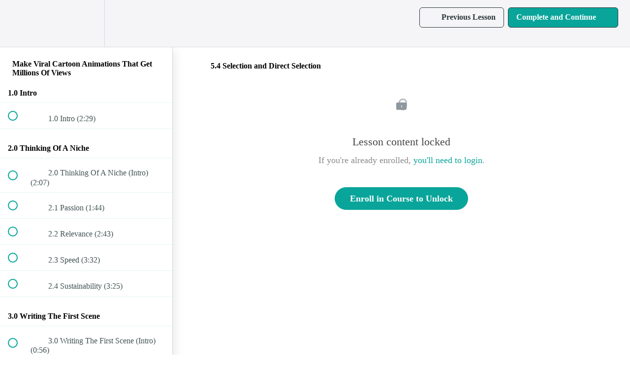

--- FILE ---
content_type: text/html; charset=utf-8
request_url: https://edgecate.teachable.com/courses/make-viral-cartoon-animations-that-get-millions-of-views/lectures/46682264
body_size: 29817
content:
<!DOCTYPE html>
<html>
  <head>
    <script src="https://releases.transloadit.com/uppy/v4.18.0/uppy.min.js"></script><link rel="stylesheet" href="https://releases.transloadit.com/uppy/v4.18.0/uppy.min.css" />
    <link href='https://static-media.hotmart.com/YepSKszPWffUFSdbDuLUe7Cv5Mw=/32x32/https://file-uploads.teachablecdn.com/694ca6d2dfb94b158a658c4ae773a2a1/2e8f9ac1f5f24c1aace116c4fd925b50' rel='icon' type='image/png'>

<link href='https://static-media.hotmart.com/Vkc5QcfAYEMNhkgVxFiZqSrAE_4=/72x72/https://file-uploads.teachablecdn.com/694ca6d2dfb94b158a658c4ae773a2a1/2e8f9ac1f5f24c1aace116c4fd925b50' rel='apple-touch-icon' type='image/png'>

<link href='https://static-media.hotmart.com/RCh0mCKwDKCsutASvn814hWgLF0=/144x144/https://file-uploads.teachablecdn.com/694ca6d2dfb94b158a658c4ae773a2a1/2e8f9ac1f5f24c1aace116c4fd925b50' rel='apple-touch-icon' type='image/png'>

<link href='https://static-media.hotmart.com/TtPxiBv2WDt2ts7DH4QwuMuiAH4=/320x345/https://file-uploads.teachablecdn.com/8bb25d875d7c4dbb878017a62d5f99a1/57885eb817dd4d9eb736be95cc935660' rel='apple-touch-startup-image' type='image/png'>

<link href='https://static-media.hotmart.com/EZLLo6a30FCJd-C1aK8rCMlqP8M=/640x690/https://file-uploads.teachablecdn.com/8bb25d875d7c4dbb878017a62d5f99a1/57885eb817dd4d9eb736be95cc935660' rel='apple-touch-startup-image' type='image/png'>

<meta name='apple-mobile-web-app-capable' content='yes' />
<meta charset="UTF-8">
<meta name="csrf-param" content="authenticity_token" />
<meta name="csrf-token" content="o5Wa04DR4kx66GWXXv-LoUw0HpukQMW3EFXkAbeCSrxcQwYNeBigViXGVCfItZoK7Knr1SCka7Y5wEU909nNHg" />
<link rel="stylesheet" href="https://fedora.teachablecdn.com/assets/bootstrap-748e653be2be27c8e709ced95eab64a05c870fcc9544b56e33dfe1a9a539317d.css" data-turbolinks-track="true" /><link href="https://teachable-themeable.learning.teachable.com/themecss/production/base.css?_=f84ccf4dd067&amp;brand_course_heading=%23FFFFFF&amp;brand_heading=%232b3636&amp;brand_homepage_heading=%23FFFFFF&amp;brand_navbar_fixed_text=%232B3636&amp;brand_navbar_text=%232B3636&amp;brand_primary=%23F5F5F8&amp;brand_secondary=%2309A59A&amp;brand_text=%232b3636&amp;logged_out_homepage_background_image_overlay=0.0&amp;logged_out_homepage_background_image_url=https%3A%2F%2Ffile-uploads.teachablecdn.com%2F8bb25d875d7c4dbb878017a62d5f99a1%2F57885eb817dd4d9eb736be95cc935660&amp;show_signup=false" rel="stylesheet" data-turbolinks-track="true"></link>
<title>5.4 Selection and Direct Selection | Edgecate</title>
<meta name="description" content="Learn how to use Adobe Character Animator, Illustrator and After Effects to make viral cartoon animations">
<link rel="canonical" href="https://edgecate.teachable.com/courses/2074385/lectures/46682264">
<meta property="og:description" content="Learn how to use Adobe Character Animator, Illustrator and After Effects to make viral cartoon animations">
<meta property="og:image" content="https://uploads.teachablecdn.com/attachments/JSYkEJRgQMyLppDS5Hsn_thumbnail3.png">
<meta property="og:title" content="5.4 Selection and Direct Selection">
<meta property="og:type" content="website">
<meta property="og:url" content="https://edgecate.teachable.com/courses/2074385/lectures/46682264">
<meta name="brand_video_player_color" content="#09A59A">
<meta name="site_title" content="Edgecate">
<style></style>
<script src='//fast.wistia.com/assets/external/E-v1.js'></script>
<script
  src='https://www.recaptcha.net/recaptcha/api.js'
  async
  defer></script>



      <meta name="asset_host" content="https://fedora.teachablecdn.com">
     <script>
  (function () {
    const origCreateElement = Document.prototype.createElement;
    Document.prototype.createElement = function () {
      const el = origCreateElement.apply(this, arguments);
      if (arguments[0].toLowerCase() === "video") {
        const observer = new MutationObserver(() => {
          if (
            el.src &&
            el.src.startsWith("data:video") &&
            el.autoplay &&
            el.style.display === "none"
          ) {
            el.removeAttribute("autoplay");
            el.autoplay = false;
            el.style.display = "none";
            observer.disconnect();
          }
        });
        observer.observe(el, {
          attributes: true,
          attributeFilter: ["src", "autoplay", "style"],
        });
      }
      return el;
    };
  })();
</script>
<script src="https://fedora.teachablecdn.com/packs/student-globals--1463f1f1bdf1bb9a431c.js"></script><script src="https://fedora.teachablecdn.com/packs/student-legacy--38db0977d3748059802d.js"></script><script src="https://fedora.teachablecdn.com/packs/student--e4ea9b8f25228072afe8.js"></script>
<meta id='iris-url' data-iris-url=https://eventable.internal.teachable.com />
<script type="text/javascript">
  window.heap=window.heap||[],heap.load=function(e,t){window.heap.appid=e,window.heap.config=t=t||{};var r=document.createElement("script");r.type="text/javascript",r.async=!0,r.src="https://cdn.heapanalytics.com/js/heap-"+e+".js";var a=document.getElementsByTagName("script")[0];a.parentNode.insertBefore(r,a);for(var n=function(e){return function(){heap.push([e].concat(Array.prototype.slice.call(arguments,0)))}},p=["addEventProperties","addUserProperties","clearEventProperties","identify","resetIdentity","removeEventProperty","setEventProperties","track","unsetEventProperty"],o=0;o<p.length;o++)heap[p[o]]=n(p[o])},heap.load("318805607");
  window.heapShouldTrackUser = true;
</script>


<script type="text/javascript">
  var _user_id = ''; // Set to the user's ID, username, or email address, or '' if not yet known.
  var _session_id = '14aa4040b6e482f776a93d5fd442d71f'; // Set to a unique session ID for the visitor's current browsing session.

  var _sift = window._sift = window._sift || [];
  _sift.push(['_setAccount', '2e541754ec']);
  _sift.push(['_setUserId', _user_id]);
  _sift.push(['_setSessionId', _session_id]);
  _sift.push(['_trackPageview']);

  (function() {
    function ls() {
      var e = document.createElement('script');
      e.src = 'https://cdn.sift.com/s.js';
      document.body.appendChild(e);
    }
    if (window.attachEvent) {
      window.attachEvent('onload', ls);
    } else {
      window.addEventListener('load', ls, false);
    }
  })();
</script>




<!-- Google tag (gtag.js) -->
<script async src="https://www.googletagmanager.com/gtag/js?id=G-SL8LSCXHSV"></script>
<script>
  window.dataLayer = window.dataLayer || [];
  function gtag(){dataLayer.push(arguments);}
  gtag('js', new Date());

  gtag('config', 'G-SL8LSCXHSV', {
    'user_id': '',
    'school_id': '1217702',
    'school_domain': 'edgecate.teachable.com'
  });
</script>



<meta http-equiv="X-UA-Compatible" content="IE=edge">
<script type="text/javascript">window.NREUM||(NREUM={});NREUM.info={"beacon":"bam.nr-data.net","errorBeacon":"bam.nr-data.net","licenseKey":"NRBR-08e3a2ada38dc55a529","applicationID":"1065060701","transactionName":"dAxdTUFZXVQEQh0JAFQXRktWRR5LCV9F","queueTime":0,"applicationTime":297,"agent":""}</script>
<script type="text/javascript">(window.NREUM||(NREUM={})).init={privacy:{cookies_enabled:true},ajax:{deny_list:["bam.nr-data.net"]},feature_flags:["soft_nav"],distributed_tracing:{enabled:true}};(window.NREUM||(NREUM={})).loader_config={agentID:"1103368432",accountID:"4102727",trustKey:"27503",xpid:"UAcHU1FRDxABVFdXBwcHUVQA",licenseKey:"NRBR-08e3a2ada38dc55a529",applicationID:"1065060701",browserID:"1103368432"};;/*! For license information please see nr-loader-spa-1.308.0.min.js.LICENSE.txt */
(()=>{var e,t,r={384:(e,t,r)=>{"use strict";r.d(t,{NT:()=>a,US:()=>u,Zm:()=>o,bQ:()=>d,dV:()=>c,pV:()=>l});var n=r(6154),i=r(1863),s=r(1910);const a={beacon:"bam.nr-data.net",errorBeacon:"bam.nr-data.net"};function o(){return n.gm.NREUM||(n.gm.NREUM={}),void 0===n.gm.newrelic&&(n.gm.newrelic=n.gm.NREUM),n.gm.NREUM}function c(){let e=o();return e.o||(e.o={ST:n.gm.setTimeout,SI:n.gm.setImmediate||n.gm.setInterval,CT:n.gm.clearTimeout,XHR:n.gm.XMLHttpRequest,REQ:n.gm.Request,EV:n.gm.Event,PR:n.gm.Promise,MO:n.gm.MutationObserver,FETCH:n.gm.fetch,WS:n.gm.WebSocket},(0,s.i)(...Object.values(e.o))),e}function d(e,t){let r=o();r.initializedAgents??={},t.initializedAt={ms:(0,i.t)(),date:new Date},r.initializedAgents[e]=t}function u(e,t){o()[e]=t}function l(){return function(){let e=o();const t=e.info||{};e.info={beacon:a.beacon,errorBeacon:a.errorBeacon,...t}}(),function(){let e=o();const t=e.init||{};e.init={...t}}(),c(),function(){let e=o();const t=e.loader_config||{};e.loader_config={...t}}(),o()}},782:(e,t,r)=>{"use strict";r.d(t,{T:()=>n});const n=r(860).K7.pageViewTiming},860:(e,t,r)=>{"use strict";r.d(t,{$J:()=>u,K7:()=>c,P3:()=>d,XX:()=>i,Yy:()=>o,df:()=>s,qY:()=>n,v4:()=>a});const n="events",i="jserrors",s="browser/blobs",a="rum",o="browser/logs",c={ajax:"ajax",genericEvents:"generic_events",jserrors:i,logging:"logging",metrics:"metrics",pageAction:"page_action",pageViewEvent:"page_view_event",pageViewTiming:"page_view_timing",sessionReplay:"session_replay",sessionTrace:"session_trace",softNav:"soft_navigations",spa:"spa"},d={[c.pageViewEvent]:1,[c.pageViewTiming]:2,[c.metrics]:3,[c.jserrors]:4,[c.spa]:5,[c.ajax]:6,[c.sessionTrace]:7,[c.softNav]:8,[c.sessionReplay]:9,[c.logging]:10,[c.genericEvents]:11},u={[c.pageViewEvent]:a,[c.pageViewTiming]:n,[c.ajax]:n,[c.spa]:n,[c.softNav]:n,[c.metrics]:i,[c.jserrors]:i,[c.sessionTrace]:s,[c.sessionReplay]:s,[c.logging]:o,[c.genericEvents]:"ins"}},944:(e,t,r)=>{"use strict";r.d(t,{R:()=>i});var n=r(3241);function i(e,t){"function"==typeof console.debug&&(console.debug("New Relic Warning: https://github.com/newrelic/newrelic-browser-agent/blob/main/docs/warning-codes.md#".concat(e),t),(0,n.W)({agentIdentifier:null,drained:null,type:"data",name:"warn",feature:"warn",data:{code:e,secondary:t}}))}},993:(e,t,r)=>{"use strict";r.d(t,{A$:()=>s,ET:()=>a,TZ:()=>o,p_:()=>i});var n=r(860);const i={ERROR:"ERROR",WARN:"WARN",INFO:"INFO",DEBUG:"DEBUG",TRACE:"TRACE"},s={OFF:0,ERROR:1,WARN:2,INFO:3,DEBUG:4,TRACE:5},a="log",o=n.K7.logging},1541:(e,t,r)=>{"use strict";r.d(t,{U:()=>i,f:()=>n});const n={MFE:"MFE",BA:"BA"};function i(e,t){if(2!==t?.harvestEndpointVersion)return{};const r=t.agentRef.runtime.appMetadata.agents[0].entityGuid;return e?{"source.id":e.id,"source.name":e.name,"source.type":e.type,"parent.id":e.parent?.id||r,"parent.type":e.parent?.type||n.BA}:{"entity.guid":r,appId:t.agentRef.info.applicationID}}},1687:(e,t,r)=>{"use strict";r.d(t,{Ak:()=>d,Ze:()=>h,x3:()=>u});var n=r(3241),i=r(7836),s=r(3606),a=r(860),o=r(2646);const c={};function d(e,t){const r={staged:!1,priority:a.P3[t]||0};l(e),c[e].get(t)||c[e].set(t,r)}function u(e,t){e&&c[e]&&(c[e].get(t)&&c[e].delete(t),p(e,t,!1),c[e].size&&f(e))}function l(e){if(!e)throw new Error("agentIdentifier required");c[e]||(c[e]=new Map)}function h(e="",t="feature",r=!1){if(l(e),!e||!c[e].get(t)||r)return p(e,t);c[e].get(t).staged=!0,f(e)}function f(e){const t=Array.from(c[e]);t.every(([e,t])=>t.staged)&&(t.sort((e,t)=>e[1].priority-t[1].priority),t.forEach(([t])=>{c[e].delete(t),p(e,t)}))}function p(e,t,r=!0){const a=e?i.ee.get(e):i.ee,c=s.i.handlers;if(!a.aborted&&a.backlog&&c){if((0,n.W)({agentIdentifier:e,type:"lifecycle",name:"drain",feature:t}),r){const e=a.backlog[t],r=c[t];if(r){for(let t=0;e&&t<e.length;++t)g(e[t],r);Object.entries(r).forEach(([e,t])=>{Object.values(t||{}).forEach(t=>{t[0]?.on&&t[0]?.context()instanceof o.y&&t[0].on(e,t[1])})})}}a.isolatedBacklog||delete c[t],a.backlog[t]=null,a.emit("drain-"+t,[])}}function g(e,t){var r=e[1];Object.values(t[r]||{}).forEach(t=>{var r=e[0];if(t[0]===r){var n=t[1],i=e[3],s=e[2];n.apply(i,s)}})}},1738:(e,t,r)=>{"use strict";r.d(t,{U:()=>f,Y:()=>h});var n=r(3241),i=r(9908),s=r(1863),a=r(944),o=r(5701),c=r(3969),d=r(8362),u=r(860),l=r(4261);function h(e,t,r,s){const h=s||r;!h||h[e]&&h[e]!==d.d.prototype[e]||(h[e]=function(){(0,i.p)(c.xV,["API/"+e+"/called"],void 0,u.K7.metrics,r.ee),(0,n.W)({agentIdentifier:r.agentIdentifier,drained:!!o.B?.[r.agentIdentifier],type:"data",name:"api",feature:l.Pl+e,data:{}});try{return t.apply(this,arguments)}catch(e){(0,a.R)(23,e)}})}function f(e,t,r,n,a){const o=e.info;null===r?delete o.jsAttributes[t]:o.jsAttributes[t]=r,(a||null===r)&&(0,i.p)(l.Pl+n,[(0,s.t)(),t,r],void 0,"session",e.ee)}},1741:(e,t,r)=>{"use strict";r.d(t,{W:()=>s});var n=r(944),i=r(4261);class s{#e(e,...t){if(this[e]!==s.prototype[e])return this[e](...t);(0,n.R)(35,e)}addPageAction(e,t){return this.#e(i.hG,e,t)}register(e){return this.#e(i.eY,e)}recordCustomEvent(e,t){return this.#e(i.fF,e,t)}setPageViewName(e,t){return this.#e(i.Fw,e,t)}setCustomAttribute(e,t,r){return this.#e(i.cD,e,t,r)}noticeError(e,t){return this.#e(i.o5,e,t)}setUserId(e,t=!1){return this.#e(i.Dl,e,t)}setApplicationVersion(e){return this.#e(i.nb,e)}setErrorHandler(e){return this.#e(i.bt,e)}addRelease(e,t){return this.#e(i.k6,e,t)}log(e,t){return this.#e(i.$9,e,t)}start(){return this.#e(i.d3)}finished(e){return this.#e(i.BL,e)}recordReplay(){return this.#e(i.CH)}pauseReplay(){return this.#e(i.Tb)}addToTrace(e){return this.#e(i.U2,e)}setCurrentRouteName(e){return this.#e(i.PA,e)}interaction(e){return this.#e(i.dT,e)}wrapLogger(e,t,r){return this.#e(i.Wb,e,t,r)}measure(e,t){return this.#e(i.V1,e,t)}consent(e){return this.#e(i.Pv,e)}}},1863:(e,t,r)=>{"use strict";function n(){return Math.floor(performance.now())}r.d(t,{t:()=>n})},1910:(e,t,r)=>{"use strict";r.d(t,{i:()=>s});var n=r(944);const i=new Map;function s(...e){return e.every(e=>{if(i.has(e))return i.get(e);const t="function"==typeof e?e.toString():"",r=t.includes("[native code]"),s=t.includes("nrWrapper");return r||s||(0,n.R)(64,e?.name||t),i.set(e,r),r})}},2555:(e,t,r)=>{"use strict";r.d(t,{D:()=>o,f:()=>a});var n=r(384),i=r(8122);const s={beacon:n.NT.beacon,errorBeacon:n.NT.errorBeacon,licenseKey:void 0,applicationID:void 0,sa:void 0,queueTime:void 0,applicationTime:void 0,ttGuid:void 0,user:void 0,account:void 0,product:void 0,extra:void 0,jsAttributes:{},userAttributes:void 0,atts:void 0,transactionName:void 0,tNamePlain:void 0};function a(e){try{return!!e.licenseKey&&!!e.errorBeacon&&!!e.applicationID}catch(e){return!1}}const o=e=>(0,i.a)(e,s)},2614:(e,t,r)=>{"use strict";r.d(t,{BB:()=>a,H3:()=>n,g:()=>d,iL:()=>c,tS:()=>o,uh:()=>i,wk:()=>s});const n="NRBA",i="SESSION",s=144e5,a=18e5,o={STARTED:"session-started",PAUSE:"session-pause",RESET:"session-reset",RESUME:"session-resume",UPDATE:"session-update"},c={SAME_TAB:"same-tab",CROSS_TAB:"cross-tab"},d={OFF:0,FULL:1,ERROR:2}},2646:(e,t,r)=>{"use strict";r.d(t,{y:()=>n});class n{constructor(e){this.contextId=e}}},2843:(e,t,r)=>{"use strict";r.d(t,{G:()=>s,u:()=>i});var n=r(3878);function i(e,t=!1,r,i){(0,n.DD)("visibilitychange",function(){if(t)return void("hidden"===document.visibilityState&&e());e(document.visibilityState)},r,i)}function s(e,t,r){(0,n.sp)("pagehide",e,t,r)}},3241:(e,t,r)=>{"use strict";r.d(t,{W:()=>s});var n=r(6154);const i="newrelic";function s(e={}){try{n.gm.dispatchEvent(new CustomEvent(i,{detail:e}))}catch(e){}}},3304:(e,t,r)=>{"use strict";r.d(t,{A:()=>s});var n=r(7836);const i=()=>{const e=new WeakSet;return(t,r)=>{if("object"==typeof r&&null!==r){if(e.has(r))return;e.add(r)}return r}};function s(e){try{return JSON.stringify(e,i())??""}catch(e){try{n.ee.emit("internal-error",[e])}catch(e){}return""}}},3333:(e,t,r)=>{"use strict";r.d(t,{$v:()=>u,TZ:()=>n,Xh:()=>c,Zp:()=>i,kd:()=>d,mq:()=>o,nf:()=>a,qN:()=>s});const n=r(860).K7.genericEvents,i=["auxclick","click","copy","keydown","paste","scrollend"],s=["focus","blur"],a=4,o=1e3,c=2e3,d=["PageAction","UserAction","BrowserPerformance"],u={RESOURCES:"experimental.resources",REGISTER:"register"}},3434:(e,t,r)=>{"use strict";r.d(t,{Jt:()=>s,YM:()=>d});var n=r(7836),i=r(5607);const s="nr@original:".concat(i.W),a=50;var o=Object.prototype.hasOwnProperty,c=!1;function d(e,t){return e||(e=n.ee),r.inPlace=function(e,t,n,i,s){n||(n="");const a="-"===n.charAt(0);for(let o=0;o<t.length;o++){const c=t[o],d=e[c];l(d)||(e[c]=r(d,a?c+n:n,i,c,s))}},r.flag=s,r;function r(t,r,n,c,d){return l(t)?t:(r||(r=""),nrWrapper[s]=t,function(e,t,r){if(Object.defineProperty&&Object.keys)try{return Object.keys(e).forEach(function(r){Object.defineProperty(t,r,{get:function(){return e[r]},set:function(t){return e[r]=t,t}})}),t}catch(e){u([e],r)}for(var n in e)o.call(e,n)&&(t[n]=e[n])}(t,nrWrapper,e),nrWrapper);function nrWrapper(){var s,o,l,h;let f;try{o=this,s=[...arguments],l="function"==typeof n?n(s,o):n||{}}catch(t){u([t,"",[s,o,c],l],e)}i(r+"start",[s,o,c],l,d);const p=performance.now();let g;try{return h=t.apply(o,s),g=performance.now(),h}catch(e){throw g=performance.now(),i(r+"err",[s,o,e],l,d),f=e,f}finally{const e=g-p,t={start:p,end:g,duration:e,isLongTask:e>=a,methodName:c,thrownError:f};t.isLongTask&&i("long-task",[t,o],l,d),i(r+"end",[s,o,h],l,d)}}}function i(r,n,i,s){if(!c||t){var a=c;c=!0;try{e.emit(r,n,i,t,s)}catch(t){u([t,r,n,i],e)}c=a}}}function u(e,t){t||(t=n.ee);try{t.emit("internal-error",e)}catch(e){}}function l(e){return!(e&&"function"==typeof e&&e.apply&&!e[s])}},3606:(e,t,r)=>{"use strict";r.d(t,{i:()=>s});var n=r(9908);s.on=a;var i=s.handlers={};function s(e,t,r,s){a(s||n.d,i,e,t,r)}function a(e,t,r,i,s){s||(s="feature"),e||(e=n.d);var a=t[s]=t[s]||{};(a[r]=a[r]||[]).push([e,i])}},3738:(e,t,r)=>{"use strict";r.d(t,{He:()=>i,Kp:()=>o,Lc:()=>d,Rz:()=>u,TZ:()=>n,bD:()=>s,d3:()=>a,jx:()=>l,sl:()=>h,uP:()=>c});const n=r(860).K7.sessionTrace,i="bstResource",s="resource",a="-start",o="-end",c="fn"+a,d="fn"+o,u="pushState",l=1e3,h=3e4},3785:(e,t,r)=>{"use strict";r.d(t,{R:()=>c,b:()=>d});var n=r(9908),i=r(1863),s=r(860),a=r(3969),o=r(993);function c(e,t,r={},c=o.p_.INFO,d=!0,u,l=(0,i.t)()){(0,n.p)(a.xV,["API/logging/".concat(c.toLowerCase(),"/called")],void 0,s.K7.metrics,e),(0,n.p)(o.ET,[l,t,r,c,d,u],void 0,s.K7.logging,e)}function d(e){return"string"==typeof e&&Object.values(o.p_).some(t=>t===e.toUpperCase().trim())}},3878:(e,t,r)=>{"use strict";function n(e,t){return{capture:e,passive:!1,signal:t}}function i(e,t,r=!1,i){window.addEventListener(e,t,n(r,i))}function s(e,t,r=!1,i){document.addEventListener(e,t,n(r,i))}r.d(t,{DD:()=>s,jT:()=>n,sp:()=>i})},3962:(e,t,r)=>{"use strict";r.d(t,{AM:()=>a,O2:()=>l,OV:()=>s,Qu:()=>h,TZ:()=>c,ih:()=>f,pP:()=>o,t1:()=>u,tC:()=>i,wD:()=>d});var n=r(860);const i=["click","keydown","submit"],s="popstate",a="api",o="initialPageLoad",c=n.K7.softNav,d=5e3,u=500,l={INITIAL_PAGE_LOAD:"",ROUTE_CHANGE:1,UNSPECIFIED:2},h={INTERACTION:1,AJAX:2,CUSTOM_END:3,CUSTOM_TRACER:4},f={IP:"in progress",PF:"pending finish",FIN:"finished",CAN:"cancelled"}},3969:(e,t,r)=>{"use strict";r.d(t,{TZ:()=>n,XG:()=>o,rs:()=>i,xV:()=>a,z_:()=>s});const n=r(860).K7.metrics,i="sm",s="cm",a="storeSupportabilityMetrics",o="storeEventMetrics"},4234:(e,t,r)=>{"use strict";r.d(t,{W:()=>s});var n=r(7836),i=r(1687);class s{constructor(e,t){this.agentIdentifier=e,this.ee=n.ee.get(e),this.featureName=t,this.blocked=!1}deregisterDrain(){(0,i.x3)(this.agentIdentifier,this.featureName)}}},4261:(e,t,r)=>{"use strict";r.d(t,{$9:()=>u,BL:()=>c,CH:()=>p,Dl:()=>R,Fw:()=>w,PA:()=>v,Pl:()=>n,Pv:()=>A,Tb:()=>h,U2:()=>a,V1:()=>E,Wb:()=>T,bt:()=>y,cD:()=>b,d3:()=>x,dT:()=>d,eY:()=>g,fF:()=>f,hG:()=>s,hw:()=>i,k6:()=>o,nb:()=>m,o5:()=>l});const n="api-",i=n+"ixn-",s="addPageAction",a="addToTrace",o="addRelease",c="finished",d="interaction",u="log",l="noticeError",h="pauseReplay",f="recordCustomEvent",p="recordReplay",g="register",m="setApplicationVersion",v="setCurrentRouteName",b="setCustomAttribute",y="setErrorHandler",w="setPageViewName",R="setUserId",x="start",T="wrapLogger",E="measure",A="consent"},5205:(e,t,r)=>{"use strict";r.d(t,{j:()=>S});var n=r(384),i=r(1741);var s=r(2555),a=r(3333);const o=e=>{if(!e||"string"!=typeof e)return!1;try{document.createDocumentFragment().querySelector(e)}catch{return!1}return!0};var c=r(2614),d=r(944),u=r(8122);const l="[data-nr-mask]",h=e=>(0,u.a)(e,(()=>{const e={feature_flags:[],experimental:{allow_registered_children:!1,resources:!1},mask_selector:"*",block_selector:"[data-nr-block]",mask_input_options:{color:!1,date:!1,"datetime-local":!1,email:!1,month:!1,number:!1,range:!1,search:!1,tel:!1,text:!1,time:!1,url:!1,week:!1,textarea:!1,select:!1,password:!0}};return{ajax:{deny_list:void 0,block_internal:!0,enabled:!0,autoStart:!0},api:{get allow_registered_children(){return e.feature_flags.includes(a.$v.REGISTER)||e.experimental.allow_registered_children},set allow_registered_children(t){e.experimental.allow_registered_children=t},duplicate_registered_data:!1},browser_consent_mode:{enabled:!1},distributed_tracing:{enabled:void 0,exclude_newrelic_header:void 0,cors_use_newrelic_header:void 0,cors_use_tracecontext_headers:void 0,allowed_origins:void 0},get feature_flags(){return e.feature_flags},set feature_flags(t){e.feature_flags=t},generic_events:{enabled:!0,autoStart:!0},harvest:{interval:30},jserrors:{enabled:!0,autoStart:!0},logging:{enabled:!0,autoStart:!0},metrics:{enabled:!0,autoStart:!0},obfuscate:void 0,page_action:{enabled:!0},page_view_event:{enabled:!0,autoStart:!0},page_view_timing:{enabled:!0,autoStart:!0},performance:{capture_marks:!1,capture_measures:!1,capture_detail:!0,resources:{get enabled(){return e.feature_flags.includes(a.$v.RESOURCES)||e.experimental.resources},set enabled(t){e.experimental.resources=t},asset_types:[],first_party_domains:[],ignore_newrelic:!0}},privacy:{cookies_enabled:!0},proxy:{assets:void 0,beacon:void 0},session:{expiresMs:c.wk,inactiveMs:c.BB},session_replay:{autoStart:!0,enabled:!1,preload:!1,sampling_rate:10,error_sampling_rate:100,collect_fonts:!1,inline_images:!1,fix_stylesheets:!0,mask_all_inputs:!0,get mask_text_selector(){return e.mask_selector},set mask_text_selector(t){o(t)?e.mask_selector="".concat(t,",").concat(l):""===t||null===t?e.mask_selector=l:(0,d.R)(5,t)},get block_class(){return"nr-block"},get ignore_class(){return"nr-ignore"},get mask_text_class(){return"nr-mask"},get block_selector(){return e.block_selector},set block_selector(t){o(t)?e.block_selector+=",".concat(t):""!==t&&(0,d.R)(6,t)},get mask_input_options(){return e.mask_input_options},set mask_input_options(t){t&&"object"==typeof t?e.mask_input_options={...t,password:!0}:(0,d.R)(7,t)}},session_trace:{enabled:!0,autoStart:!0},soft_navigations:{enabled:!0,autoStart:!0},spa:{enabled:!0,autoStart:!0},ssl:void 0,user_actions:{enabled:!0,elementAttributes:["id","className","tagName","type"]}}})());var f=r(6154),p=r(9324);let g=0;const m={buildEnv:p.F3,distMethod:p.Xs,version:p.xv,originTime:f.WN},v={consented:!1},b={appMetadata:{},get consented(){return this.session?.state?.consent||v.consented},set consented(e){v.consented=e},customTransaction:void 0,denyList:void 0,disabled:!1,harvester:void 0,isolatedBacklog:!1,isRecording:!1,loaderType:void 0,maxBytes:3e4,obfuscator:void 0,onerror:void 0,ptid:void 0,releaseIds:{},session:void 0,timeKeeper:void 0,registeredEntities:[],jsAttributesMetadata:{bytes:0},get harvestCount(){return++g}},y=e=>{const t=(0,u.a)(e,b),r=Object.keys(m).reduce((e,t)=>(e[t]={value:m[t],writable:!1,configurable:!0,enumerable:!0},e),{});return Object.defineProperties(t,r)};var w=r(5701);const R=e=>{const t=e.startsWith("http");e+="/",r.p=t?e:"https://"+e};var x=r(7836),T=r(3241);const E={accountID:void 0,trustKey:void 0,agentID:void 0,licenseKey:void 0,applicationID:void 0,xpid:void 0},A=e=>(0,u.a)(e,E),_=new Set;function S(e,t={},r,a){let{init:o,info:c,loader_config:d,runtime:u={},exposed:l=!0}=t;if(!c){const e=(0,n.pV)();o=e.init,c=e.info,d=e.loader_config}e.init=h(o||{}),e.loader_config=A(d||{}),c.jsAttributes??={},f.bv&&(c.jsAttributes.isWorker=!0),e.info=(0,s.D)(c);const p=e.init,g=[c.beacon,c.errorBeacon];_.has(e.agentIdentifier)||(p.proxy.assets&&(R(p.proxy.assets),g.push(p.proxy.assets)),p.proxy.beacon&&g.push(p.proxy.beacon),e.beacons=[...g],function(e){const t=(0,n.pV)();Object.getOwnPropertyNames(i.W.prototype).forEach(r=>{const n=i.W.prototype[r];if("function"!=typeof n||"constructor"===n)return;let s=t[r];e[r]&&!1!==e.exposed&&"micro-agent"!==e.runtime?.loaderType&&(t[r]=(...t)=>{const n=e[r](...t);return s?s(...t):n})})}(e),(0,n.US)("activatedFeatures",w.B)),u.denyList=[...p.ajax.deny_list||[],...p.ajax.block_internal?g:[]],u.ptid=e.agentIdentifier,u.loaderType=r,e.runtime=y(u),_.has(e.agentIdentifier)||(e.ee=x.ee.get(e.agentIdentifier),e.exposed=l,(0,T.W)({agentIdentifier:e.agentIdentifier,drained:!!w.B?.[e.agentIdentifier],type:"lifecycle",name:"initialize",feature:void 0,data:e.config})),_.add(e.agentIdentifier)}},5270:(e,t,r)=>{"use strict";r.d(t,{Aw:()=>a,SR:()=>s,rF:()=>o});var n=r(384),i=r(7767);function s(e){return!!(0,n.dV)().o.MO&&(0,i.V)(e)&&!0===e?.session_trace.enabled}function a(e){return!0===e?.session_replay.preload&&s(e)}function o(e,t){try{if("string"==typeof t?.type){if("password"===t.type.toLowerCase())return"*".repeat(e?.length||0);if(void 0!==t?.dataset?.nrUnmask||t?.classList?.contains("nr-unmask"))return e}}catch(e){}return"string"==typeof e?e.replace(/[\S]/g,"*"):"*".repeat(e?.length||0)}},5289:(e,t,r)=>{"use strict";r.d(t,{GG:()=>a,Qr:()=>c,sB:()=>o});var n=r(3878),i=r(6389);function s(){return"undefined"==typeof document||"complete"===document.readyState}function a(e,t){if(s())return e();const r=(0,i.J)(e),a=setInterval(()=>{s()&&(clearInterval(a),r())},500);(0,n.sp)("load",r,t)}function o(e){if(s())return e();(0,n.DD)("DOMContentLoaded",e)}function c(e){if(s())return e();(0,n.sp)("popstate",e)}},5607:(e,t,r)=>{"use strict";r.d(t,{W:()=>n});const n=(0,r(9566).bz)()},5701:(e,t,r)=>{"use strict";r.d(t,{B:()=>s,t:()=>a});var n=r(3241);const i=new Set,s={};function a(e,t){const r=t.agentIdentifier;s[r]??={},e&&"object"==typeof e&&(i.has(r)||(t.ee.emit("rumresp",[e]),s[r]=e,i.add(r),(0,n.W)({agentIdentifier:r,loaded:!0,drained:!0,type:"lifecycle",name:"load",feature:void 0,data:e})))}},6154:(e,t,r)=>{"use strict";r.d(t,{OF:()=>d,RI:()=>i,WN:()=>h,bv:()=>s,eN:()=>f,gm:()=>a,lR:()=>l,m:()=>c,mw:()=>o,sb:()=>u});var n=r(1863);const i="undefined"!=typeof window&&!!window.document,s="undefined"!=typeof WorkerGlobalScope&&("undefined"!=typeof self&&self instanceof WorkerGlobalScope&&self.navigator instanceof WorkerNavigator||"undefined"!=typeof globalThis&&globalThis instanceof WorkerGlobalScope&&globalThis.navigator instanceof WorkerNavigator),a=i?window:"undefined"!=typeof WorkerGlobalScope&&("undefined"!=typeof self&&self instanceof WorkerGlobalScope&&self||"undefined"!=typeof globalThis&&globalThis instanceof WorkerGlobalScope&&globalThis),o=Boolean("hidden"===a?.document?.visibilityState),c=""+a?.location,d=/iPad|iPhone|iPod/.test(a.navigator?.userAgent),u=d&&"undefined"==typeof SharedWorker,l=(()=>{const e=a.navigator?.userAgent?.match(/Firefox[/\s](\d+\.\d+)/);return Array.isArray(e)&&e.length>=2?+e[1]:0})(),h=Date.now()-(0,n.t)(),f=()=>"undefined"!=typeof PerformanceNavigationTiming&&a?.performance?.getEntriesByType("navigation")?.[0]?.responseStart},6344:(e,t,r)=>{"use strict";r.d(t,{BB:()=>u,Qb:()=>l,TZ:()=>i,Ug:()=>a,Vh:()=>s,_s:()=>o,bc:()=>d,yP:()=>c});var n=r(2614);const i=r(860).K7.sessionReplay,s="errorDuringReplay",a=.12,o={DomContentLoaded:0,Load:1,FullSnapshot:2,IncrementalSnapshot:3,Meta:4,Custom:5},c={[n.g.ERROR]:15e3,[n.g.FULL]:3e5,[n.g.OFF]:0},d={RESET:{message:"Session was reset",sm:"Reset"},IMPORT:{message:"Recorder failed to import",sm:"Import"},TOO_MANY:{message:"429: Too Many Requests",sm:"Too-Many"},TOO_BIG:{message:"Payload was too large",sm:"Too-Big"},CROSS_TAB:{message:"Session Entity was set to OFF on another tab",sm:"Cross-Tab"},ENTITLEMENTS:{message:"Session Replay is not allowed and will not be started",sm:"Entitlement"}},u=5e3,l={API:"api",RESUME:"resume",SWITCH_TO_FULL:"switchToFull",INITIALIZE:"initialize",PRELOAD:"preload"}},6389:(e,t,r)=>{"use strict";function n(e,t=500,r={}){const n=r?.leading||!1;let i;return(...r)=>{n&&void 0===i&&(e.apply(this,r),i=setTimeout(()=>{i=clearTimeout(i)},t)),n||(clearTimeout(i),i=setTimeout(()=>{e.apply(this,r)},t))}}function i(e){let t=!1;return(...r)=>{t||(t=!0,e.apply(this,r))}}r.d(t,{J:()=>i,s:()=>n})},6630:(e,t,r)=>{"use strict";r.d(t,{T:()=>n});const n=r(860).K7.pageViewEvent},6774:(e,t,r)=>{"use strict";r.d(t,{T:()=>n});const n=r(860).K7.jserrors},7295:(e,t,r)=>{"use strict";r.d(t,{Xv:()=>a,gX:()=>i,iW:()=>s});var n=[];function i(e){if(!e||s(e))return!1;if(0===n.length)return!0;if("*"===n[0].hostname)return!1;for(var t=0;t<n.length;t++){var r=n[t];if(r.hostname.test(e.hostname)&&r.pathname.test(e.pathname))return!1}return!0}function s(e){return void 0===e.hostname}function a(e){if(n=[],e&&e.length)for(var t=0;t<e.length;t++){let r=e[t];if(!r)continue;if("*"===r)return void(n=[{hostname:"*"}]);0===r.indexOf("http://")?r=r.substring(7):0===r.indexOf("https://")&&(r=r.substring(8));const i=r.indexOf("/");let s,a;i>0?(s=r.substring(0,i),a=r.substring(i)):(s=r,a="*");let[c]=s.split(":");n.push({hostname:o(c),pathname:o(a,!0)})}}function o(e,t=!1){const r=e.replace(/[.+?^${}()|[\]\\]/g,e=>"\\"+e).replace(/\*/g,".*?");return new RegExp((t?"^":"")+r+"$")}},7485:(e,t,r)=>{"use strict";r.d(t,{D:()=>i});var n=r(6154);function i(e){if(0===(e||"").indexOf("data:"))return{protocol:"data"};try{const t=new URL(e,location.href),r={port:t.port,hostname:t.hostname,pathname:t.pathname,search:t.search,protocol:t.protocol.slice(0,t.protocol.indexOf(":")),sameOrigin:t.protocol===n.gm?.location?.protocol&&t.host===n.gm?.location?.host};return r.port&&""!==r.port||("http:"===t.protocol&&(r.port="80"),"https:"===t.protocol&&(r.port="443")),r.pathname&&""!==r.pathname?r.pathname.startsWith("/")||(r.pathname="/".concat(r.pathname)):r.pathname="/",r}catch(e){return{}}}},7699:(e,t,r)=>{"use strict";r.d(t,{It:()=>s,KC:()=>o,No:()=>i,qh:()=>a});var n=r(860);const i=16e3,s=1e6,a="SESSION_ERROR",o={[n.K7.logging]:!0,[n.K7.genericEvents]:!1,[n.K7.jserrors]:!1,[n.K7.ajax]:!1}},7767:(e,t,r)=>{"use strict";r.d(t,{V:()=>i});var n=r(6154);const i=e=>n.RI&&!0===e?.privacy.cookies_enabled},7836:(e,t,r)=>{"use strict";r.d(t,{P:()=>o,ee:()=>c});var n=r(384),i=r(8990),s=r(2646),a=r(5607);const o="nr@context:".concat(a.W),c=function e(t,r){var n={},a={},u={},l=!1;try{l=16===r.length&&d.initializedAgents?.[r]?.runtime.isolatedBacklog}catch(e){}var h={on:p,addEventListener:p,removeEventListener:function(e,t){var r=n[e];if(!r)return;for(var i=0;i<r.length;i++)r[i]===t&&r.splice(i,1)},emit:function(e,r,n,i,s){!1!==s&&(s=!0);if(c.aborted&&!i)return;t&&s&&t.emit(e,r,n);var o=f(n);g(e).forEach(e=>{e.apply(o,r)});var d=v()[a[e]];d&&d.push([h,e,r,o]);return o},get:m,listeners:g,context:f,buffer:function(e,t){const r=v();if(t=t||"feature",h.aborted)return;Object.entries(e||{}).forEach(([e,n])=>{a[n]=t,t in r||(r[t]=[])})},abort:function(){h._aborted=!0,Object.keys(h.backlog).forEach(e=>{delete h.backlog[e]})},isBuffering:function(e){return!!v()[a[e]]},debugId:r,backlog:l?{}:t&&"object"==typeof t.backlog?t.backlog:{},isolatedBacklog:l};return Object.defineProperty(h,"aborted",{get:()=>{let e=h._aborted||!1;return e||(t&&(e=t.aborted),e)}}),h;function f(e){return e&&e instanceof s.y?e:e?(0,i.I)(e,o,()=>new s.y(o)):new s.y(o)}function p(e,t){n[e]=g(e).concat(t)}function g(e){return n[e]||[]}function m(t){return u[t]=u[t]||e(h,t)}function v(){return h.backlog}}(void 0,"globalEE"),d=(0,n.Zm)();d.ee||(d.ee=c)},8122:(e,t,r)=>{"use strict";r.d(t,{a:()=>i});var n=r(944);function i(e,t){try{if(!e||"object"!=typeof e)return(0,n.R)(3);if(!t||"object"!=typeof t)return(0,n.R)(4);const r=Object.create(Object.getPrototypeOf(t),Object.getOwnPropertyDescriptors(t)),s=0===Object.keys(r).length?e:r;for(let a in s)if(void 0!==e[a])try{if(null===e[a]){r[a]=null;continue}Array.isArray(e[a])&&Array.isArray(t[a])?r[a]=Array.from(new Set([...e[a],...t[a]])):"object"==typeof e[a]&&"object"==typeof t[a]?r[a]=i(e[a],t[a]):r[a]=e[a]}catch(e){r[a]||(0,n.R)(1,e)}return r}catch(e){(0,n.R)(2,e)}}},8139:(e,t,r)=>{"use strict";r.d(t,{u:()=>h});var n=r(7836),i=r(3434),s=r(8990),a=r(6154);const o={},c=a.gm.XMLHttpRequest,d="addEventListener",u="removeEventListener",l="nr@wrapped:".concat(n.P);function h(e){var t=function(e){return(e||n.ee).get("events")}(e);if(o[t.debugId]++)return t;o[t.debugId]=1;var r=(0,i.YM)(t,!0);function h(e){r.inPlace(e,[d,u],"-",p)}function p(e,t){return e[1]}return"getPrototypeOf"in Object&&(a.RI&&f(document,h),c&&f(c.prototype,h),f(a.gm,h)),t.on(d+"-start",function(e,t){var n=e[1];if(null!==n&&("function"==typeof n||"object"==typeof n)&&"newrelic"!==e[0]){var i=(0,s.I)(n,l,function(){var e={object:function(){if("function"!=typeof n.handleEvent)return;return n.handleEvent.apply(n,arguments)},function:n}[typeof n];return e?r(e,"fn-",null,e.name||"anonymous"):n});this.wrapped=e[1]=i}}),t.on(u+"-start",function(e){e[1]=this.wrapped||e[1]}),t}function f(e,t,...r){let n=e;for(;"object"==typeof n&&!Object.prototype.hasOwnProperty.call(n,d);)n=Object.getPrototypeOf(n);n&&t(n,...r)}},8362:(e,t,r)=>{"use strict";r.d(t,{d:()=>s});var n=r(9566),i=r(1741);class s extends i.W{agentIdentifier=(0,n.LA)(16)}},8374:(e,t,r)=>{r.nc=(()=>{try{return document?.currentScript?.nonce}catch(e){}return""})()},8990:(e,t,r)=>{"use strict";r.d(t,{I:()=>i});var n=Object.prototype.hasOwnProperty;function i(e,t,r){if(n.call(e,t))return e[t];var i=r();if(Object.defineProperty&&Object.keys)try{return Object.defineProperty(e,t,{value:i,writable:!0,enumerable:!1}),i}catch(e){}return e[t]=i,i}},9119:(e,t,r)=>{"use strict";r.d(t,{L:()=>s});var n=/([^?#]*)[^#]*(#[^?]*|$).*/,i=/([^?#]*)().*/;function s(e,t){return e?e.replace(t?n:i,"$1$2"):e}},9300:(e,t,r)=>{"use strict";r.d(t,{T:()=>n});const n=r(860).K7.ajax},9324:(e,t,r)=>{"use strict";r.d(t,{AJ:()=>a,F3:()=>i,Xs:()=>s,Yq:()=>o,xv:()=>n});const n="1.308.0",i="PROD",s="CDN",a="@newrelic/rrweb",o="1.0.1"},9566:(e,t,r)=>{"use strict";r.d(t,{LA:()=>o,ZF:()=>c,bz:()=>a,el:()=>d});var n=r(6154);const i="xxxxxxxx-xxxx-4xxx-yxxx-xxxxxxxxxxxx";function s(e,t){return e?15&e[t]:16*Math.random()|0}function a(){const e=n.gm?.crypto||n.gm?.msCrypto;let t,r=0;return e&&e.getRandomValues&&(t=e.getRandomValues(new Uint8Array(30))),i.split("").map(e=>"x"===e?s(t,r++).toString(16):"y"===e?(3&s()|8).toString(16):e).join("")}function o(e){const t=n.gm?.crypto||n.gm?.msCrypto;let r,i=0;t&&t.getRandomValues&&(r=t.getRandomValues(new Uint8Array(e)));const a=[];for(var o=0;o<e;o++)a.push(s(r,i++).toString(16));return a.join("")}function c(){return o(16)}function d(){return o(32)}},9908:(e,t,r)=>{"use strict";r.d(t,{d:()=>n,p:()=>i});var n=r(7836).ee.get("handle");function i(e,t,r,i,s){s?(s.buffer([e],i),s.emit(e,t,r)):(n.buffer([e],i),n.emit(e,t,r))}}},n={};function i(e){var t=n[e];if(void 0!==t)return t.exports;var s=n[e]={exports:{}};return r[e](s,s.exports,i),s.exports}i.m=r,i.d=(e,t)=>{for(var r in t)i.o(t,r)&&!i.o(e,r)&&Object.defineProperty(e,r,{enumerable:!0,get:t[r]})},i.f={},i.e=e=>Promise.all(Object.keys(i.f).reduce((t,r)=>(i.f[r](e,t),t),[])),i.u=e=>({212:"nr-spa-compressor",249:"nr-spa-recorder",478:"nr-spa"}[e]+"-1.308.0.min.js"),i.o=(e,t)=>Object.prototype.hasOwnProperty.call(e,t),e={},t="NRBA-1.308.0.PROD:",i.l=(r,n,s,a)=>{if(e[r])e[r].push(n);else{var o,c;if(void 0!==s)for(var d=document.getElementsByTagName("script"),u=0;u<d.length;u++){var l=d[u];if(l.getAttribute("src")==r||l.getAttribute("data-webpack")==t+s){o=l;break}}if(!o){c=!0;var h={478:"sha512-RSfSVnmHk59T/uIPbdSE0LPeqcEdF4/+XhfJdBuccH5rYMOEZDhFdtnh6X6nJk7hGpzHd9Ujhsy7lZEz/ORYCQ==",249:"sha512-ehJXhmntm85NSqW4MkhfQqmeKFulra3klDyY0OPDUE+sQ3GokHlPh1pmAzuNy//3j4ac6lzIbmXLvGQBMYmrkg==",212:"sha512-B9h4CR46ndKRgMBcK+j67uSR2RCnJfGefU+A7FrgR/k42ovXy5x/MAVFiSvFxuVeEk/pNLgvYGMp1cBSK/G6Fg=="};(o=document.createElement("script")).charset="utf-8",i.nc&&o.setAttribute("nonce",i.nc),o.setAttribute("data-webpack",t+s),o.src=r,0!==o.src.indexOf(window.location.origin+"/")&&(o.crossOrigin="anonymous"),h[a]&&(o.integrity=h[a])}e[r]=[n];var f=(t,n)=>{o.onerror=o.onload=null,clearTimeout(p);var i=e[r];if(delete e[r],o.parentNode&&o.parentNode.removeChild(o),i&&i.forEach(e=>e(n)),t)return t(n)},p=setTimeout(f.bind(null,void 0,{type:"timeout",target:o}),12e4);o.onerror=f.bind(null,o.onerror),o.onload=f.bind(null,o.onload),c&&document.head.appendChild(o)}},i.r=e=>{"undefined"!=typeof Symbol&&Symbol.toStringTag&&Object.defineProperty(e,Symbol.toStringTag,{value:"Module"}),Object.defineProperty(e,"__esModule",{value:!0})},i.p="https://js-agent.newrelic.com/",(()=>{var e={38:0,788:0};i.f.j=(t,r)=>{var n=i.o(e,t)?e[t]:void 0;if(0!==n)if(n)r.push(n[2]);else{var s=new Promise((r,i)=>n=e[t]=[r,i]);r.push(n[2]=s);var a=i.p+i.u(t),o=new Error;i.l(a,r=>{if(i.o(e,t)&&(0!==(n=e[t])&&(e[t]=void 0),n)){var s=r&&("load"===r.type?"missing":r.type),a=r&&r.target&&r.target.src;o.message="Loading chunk "+t+" failed: ("+s+": "+a+")",o.name="ChunkLoadError",o.type=s,o.request=a,n[1](o)}},"chunk-"+t,t)}};var t=(t,r)=>{var n,s,[a,o,c]=r,d=0;if(a.some(t=>0!==e[t])){for(n in o)i.o(o,n)&&(i.m[n]=o[n]);if(c)c(i)}for(t&&t(r);d<a.length;d++)s=a[d],i.o(e,s)&&e[s]&&e[s][0](),e[s]=0},r=self["webpackChunk:NRBA-1.308.0.PROD"]=self["webpackChunk:NRBA-1.308.0.PROD"]||[];r.forEach(t.bind(null,0)),r.push=t.bind(null,r.push.bind(r))})(),(()=>{"use strict";i(8374);var e=i(8362),t=i(860);const r=Object.values(t.K7);var n=i(5205);var s=i(9908),a=i(1863),o=i(4261),c=i(1738);var d=i(1687),u=i(4234),l=i(5289),h=i(6154),f=i(944),p=i(5270),g=i(7767),m=i(6389),v=i(7699);class b extends u.W{constructor(e,t){super(e.agentIdentifier,t),this.agentRef=e,this.abortHandler=void 0,this.featAggregate=void 0,this.loadedSuccessfully=void 0,this.onAggregateImported=new Promise(e=>{this.loadedSuccessfully=e}),this.deferred=Promise.resolve(),!1===e.init[this.featureName].autoStart?this.deferred=new Promise((t,r)=>{this.ee.on("manual-start-all",(0,m.J)(()=>{(0,d.Ak)(e.agentIdentifier,this.featureName),t()}))}):(0,d.Ak)(e.agentIdentifier,t)}importAggregator(e,t,r={}){if(this.featAggregate)return;const n=async()=>{let n;await this.deferred;try{if((0,g.V)(e.init)){const{setupAgentSession:t}=await i.e(478).then(i.bind(i,8766));n=t(e)}}catch(e){(0,f.R)(20,e),this.ee.emit("internal-error",[e]),(0,s.p)(v.qh,[e],void 0,this.featureName,this.ee)}try{if(!this.#t(this.featureName,n,e.init))return(0,d.Ze)(this.agentIdentifier,this.featureName),void this.loadedSuccessfully(!1);const{Aggregate:i}=await t();this.featAggregate=new i(e,r),e.runtime.harvester.initializedAggregates.push(this.featAggregate),this.loadedSuccessfully(!0)}catch(e){(0,f.R)(34,e),this.abortHandler?.(),(0,d.Ze)(this.agentIdentifier,this.featureName,!0),this.loadedSuccessfully(!1),this.ee&&this.ee.abort()}};h.RI?(0,l.GG)(()=>n(),!0):n()}#t(e,r,n){if(this.blocked)return!1;switch(e){case t.K7.sessionReplay:return(0,p.SR)(n)&&!!r;case t.K7.sessionTrace:return!!r;default:return!0}}}var y=i(6630),w=i(2614),R=i(3241);class x extends b{static featureName=y.T;constructor(e){var t;super(e,y.T),this.setupInspectionEvents(e.agentIdentifier),t=e,(0,c.Y)(o.Fw,function(e,r){"string"==typeof e&&("/"!==e.charAt(0)&&(e="/"+e),t.runtime.customTransaction=(r||"http://custom.transaction")+e,(0,s.p)(o.Pl+o.Fw,[(0,a.t)()],void 0,void 0,t.ee))},t),this.importAggregator(e,()=>i.e(478).then(i.bind(i,2467)))}setupInspectionEvents(e){const t=(t,r)=>{t&&(0,R.W)({agentIdentifier:e,timeStamp:t.timeStamp,loaded:"complete"===t.target.readyState,type:"window",name:r,data:t.target.location+""})};(0,l.sB)(e=>{t(e,"DOMContentLoaded")}),(0,l.GG)(e=>{t(e,"load")}),(0,l.Qr)(e=>{t(e,"navigate")}),this.ee.on(w.tS.UPDATE,(t,r)=>{(0,R.W)({agentIdentifier:e,type:"lifecycle",name:"session",data:r})})}}var T=i(384);class E extends e.d{constructor(e){var t;(super(),h.gm)?(this.features={},(0,T.bQ)(this.agentIdentifier,this),this.desiredFeatures=new Set(e.features||[]),this.desiredFeatures.add(x),(0,n.j)(this,e,e.loaderType||"agent"),t=this,(0,c.Y)(o.cD,function(e,r,n=!1){if("string"==typeof e){if(["string","number","boolean"].includes(typeof r)||null===r)return(0,c.U)(t,e,r,o.cD,n);(0,f.R)(40,typeof r)}else(0,f.R)(39,typeof e)},t),function(e){(0,c.Y)(o.Dl,function(t,r=!1){if("string"!=typeof t&&null!==t)return void(0,f.R)(41,typeof t);const n=e.info.jsAttributes["enduser.id"];r&&null!=n&&n!==t?(0,s.p)(o.Pl+"setUserIdAndResetSession",[t],void 0,"session",e.ee):(0,c.U)(e,"enduser.id",t,o.Dl,!0)},e)}(this),function(e){(0,c.Y)(o.nb,function(t){if("string"==typeof t||null===t)return(0,c.U)(e,"application.version",t,o.nb,!1);(0,f.R)(42,typeof t)},e)}(this),function(e){(0,c.Y)(o.d3,function(){e.ee.emit("manual-start-all")},e)}(this),function(e){(0,c.Y)(o.Pv,function(t=!0){if("boolean"==typeof t){if((0,s.p)(o.Pl+o.Pv,[t],void 0,"session",e.ee),e.runtime.consented=t,t){const t=e.features.page_view_event;t.onAggregateImported.then(e=>{const r=t.featAggregate;e&&!r.sentRum&&r.sendRum()})}}else(0,f.R)(65,typeof t)},e)}(this),this.run()):(0,f.R)(21)}get config(){return{info:this.info,init:this.init,loader_config:this.loader_config,runtime:this.runtime}}get api(){return this}run(){try{const e=function(e){const t={};return r.forEach(r=>{t[r]=!!e[r]?.enabled}),t}(this.init),n=[...this.desiredFeatures];n.sort((e,r)=>t.P3[e.featureName]-t.P3[r.featureName]),n.forEach(r=>{if(!e[r.featureName]&&r.featureName!==t.K7.pageViewEvent)return;if(r.featureName===t.K7.spa)return void(0,f.R)(67);const n=function(e){switch(e){case t.K7.ajax:return[t.K7.jserrors];case t.K7.sessionTrace:return[t.K7.ajax,t.K7.pageViewEvent];case t.K7.sessionReplay:return[t.K7.sessionTrace];case t.K7.pageViewTiming:return[t.K7.pageViewEvent];default:return[]}}(r.featureName).filter(e=>!(e in this.features));n.length>0&&(0,f.R)(36,{targetFeature:r.featureName,missingDependencies:n}),this.features[r.featureName]=new r(this)})}catch(e){(0,f.R)(22,e);for(const e in this.features)this.features[e].abortHandler?.();const t=(0,T.Zm)();delete t.initializedAgents[this.agentIdentifier]?.features,delete this.sharedAggregator;return t.ee.get(this.agentIdentifier).abort(),!1}}}var A=i(2843),_=i(782);class S extends b{static featureName=_.T;constructor(e){super(e,_.T),h.RI&&((0,A.u)(()=>(0,s.p)("docHidden",[(0,a.t)()],void 0,_.T,this.ee),!0),(0,A.G)(()=>(0,s.p)("winPagehide",[(0,a.t)()],void 0,_.T,this.ee)),this.importAggregator(e,()=>i.e(478).then(i.bind(i,9917))))}}var O=i(3969);class I extends b{static featureName=O.TZ;constructor(e){super(e,O.TZ),h.RI&&document.addEventListener("securitypolicyviolation",e=>{(0,s.p)(O.xV,["Generic/CSPViolation/Detected"],void 0,this.featureName,this.ee)}),this.importAggregator(e,()=>i.e(478).then(i.bind(i,6555)))}}var N=i(6774),P=i(3878),k=i(3304);class D{constructor(e,t,r,n,i){this.name="UncaughtError",this.message="string"==typeof e?e:(0,k.A)(e),this.sourceURL=t,this.line=r,this.column=n,this.__newrelic=i}}function C(e){return M(e)?e:new D(void 0!==e?.message?e.message:e,e?.filename||e?.sourceURL,e?.lineno||e?.line,e?.colno||e?.col,e?.__newrelic,e?.cause)}function j(e){const t="Unhandled Promise Rejection: ";if(!e?.reason)return;if(M(e.reason)){try{e.reason.message.startsWith(t)||(e.reason.message=t+e.reason.message)}catch(e){}return C(e.reason)}const r=C(e.reason);return(r.message||"").startsWith(t)||(r.message=t+r.message),r}function L(e){if(e.error instanceof SyntaxError&&!/:\d+$/.test(e.error.stack?.trim())){const t=new D(e.message,e.filename,e.lineno,e.colno,e.error.__newrelic,e.cause);return t.name=SyntaxError.name,t}return M(e.error)?e.error:C(e)}function M(e){return e instanceof Error&&!!e.stack}function H(e,r,n,i,o=(0,a.t)()){"string"==typeof e&&(e=new Error(e)),(0,s.p)("err",[e,o,!1,r,n.runtime.isRecording,void 0,i],void 0,t.K7.jserrors,n.ee),(0,s.p)("uaErr",[],void 0,t.K7.genericEvents,n.ee)}var B=i(1541),K=i(993),W=i(3785);function U(e,{customAttributes:t={},level:r=K.p_.INFO}={},n,i,s=(0,a.t)()){(0,W.R)(n.ee,e,t,r,!1,i,s)}function F(e,r,n,i,c=(0,a.t)()){(0,s.p)(o.Pl+o.hG,[c,e,r,i],void 0,t.K7.genericEvents,n.ee)}function V(e,r,n,i,c=(0,a.t)()){const{start:d,end:u,customAttributes:l}=r||{},h={customAttributes:l||{}};if("object"!=typeof h.customAttributes||"string"!=typeof e||0===e.length)return void(0,f.R)(57);const p=(e,t)=>null==e?t:"number"==typeof e?e:e instanceof PerformanceMark?e.startTime:Number.NaN;if(h.start=p(d,0),h.end=p(u,c),Number.isNaN(h.start)||Number.isNaN(h.end))(0,f.R)(57);else{if(h.duration=h.end-h.start,!(h.duration<0))return(0,s.p)(o.Pl+o.V1,[h,e,i],void 0,t.K7.genericEvents,n.ee),h;(0,f.R)(58)}}function G(e,r={},n,i,c=(0,a.t)()){(0,s.p)(o.Pl+o.fF,[c,e,r,i],void 0,t.K7.genericEvents,n.ee)}function z(e){(0,c.Y)(o.eY,function(t){return Y(e,t)},e)}function Y(e,r,n){(0,f.R)(54,"newrelic.register"),r||={},r.type=B.f.MFE,r.licenseKey||=e.info.licenseKey,r.blocked=!1,r.parent=n||{},Array.isArray(r.tags)||(r.tags=[]);const i={};r.tags.forEach(e=>{"name"!==e&&"id"!==e&&(i["source.".concat(e)]=!0)}),r.isolated??=!0;let o=()=>{};const c=e.runtime.registeredEntities;if(!r.isolated){const e=c.find(({metadata:{target:{id:e}}})=>e===r.id&&!r.isolated);if(e)return e}const d=e=>{r.blocked=!0,o=e};function u(e){return"string"==typeof e&&!!e.trim()&&e.trim().length<501||"number"==typeof e}e.init.api.allow_registered_children||d((0,m.J)(()=>(0,f.R)(55))),u(r.id)&&u(r.name)||d((0,m.J)(()=>(0,f.R)(48,r)));const l={addPageAction:(t,n={})=>g(F,[t,{...i,...n},e],r),deregister:()=>{d((0,m.J)(()=>(0,f.R)(68)))},log:(t,n={})=>g(U,[t,{...n,customAttributes:{...i,...n.customAttributes||{}}},e],r),measure:(t,n={})=>g(V,[t,{...n,customAttributes:{...i,...n.customAttributes||{}}},e],r),noticeError:(t,n={})=>g(H,[t,{...i,...n},e],r),register:(t={})=>g(Y,[e,t],l.metadata.target),recordCustomEvent:(t,n={})=>g(G,[t,{...i,...n},e],r),setApplicationVersion:e=>p("application.version",e),setCustomAttribute:(e,t)=>p(e,t),setUserId:e=>p("enduser.id",e),metadata:{customAttributes:i,target:r}},h=()=>(r.blocked&&o(),r.blocked);h()||c.push(l);const p=(e,t)=>{h()||(i[e]=t)},g=(r,n,i)=>{if(h())return;const o=(0,a.t)();(0,s.p)(O.xV,["API/register/".concat(r.name,"/called")],void 0,t.K7.metrics,e.ee);try{if(e.init.api.duplicate_registered_data&&"register"!==r.name){let e=n;if(n[1]instanceof Object){const t={"child.id":i.id,"child.type":i.type};e="customAttributes"in n[1]?[n[0],{...n[1],customAttributes:{...n[1].customAttributes,...t}},...n.slice(2)]:[n[0],{...n[1],...t},...n.slice(2)]}r(...e,void 0,o)}return r(...n,i,o)}catch(e){(0,f.R)(50,e)}};return l}class Z extends b{static featureName=N.T;constructor(e){var t;super(e,N.T),t=e,(0,c.Y)(o.o5,(e,r)=>H(e,r,t),t),function(e){(0,c.Y)(o.bt,function(t){e.runtime.onerror=t},e)}(e),function(e){let t=0;(0,c.Y)(o.k6,function(e,r){++t>10||(this.runtime.releaseIds[e.slice(-200)]=(""+r).slice(-200))},e)}(e),z(e);try{this.removeOnAbort=new AbortController}catch(e){}this.ee.on("internal-error",(t,r)=>{this.abortHandler&&(0,s.p)("ierr",[C(t),(0,a.t)(),!0,{},e.runtime.isRecording,r],void 0,this.featureName,this.ee)}),h.gm.addEventListener("unhandledrejection",t=>{this.abortHandler&&(0,s.p)("err",[j(t),(0,a.t)(),!1,{unhandledPromiseRejection:1},e.runtime.isRecording],void 0,this.featureName,this.ee)},(0,P.jT)(!1,this.removeOnAbort?.signal)),h.gm.addEventListener("error",t=>{this.abortHandler&&(0,s.p)("err",[L(t),(0,a.t)(),!1,{},e.runtime.isRecording],void 0,this.featureName,this.ee)},(0,P.jT)(!1,this.removeOnAbort?.signal)),this.abortHandler=this.#r,this.importAggregator(e,()=>i.e(478).then(i.bind(i,2176)))}#r(){this.removeOnAbort?.abort(),this.abortHandler=void 0}}var q=i(8990);let X=1;function J(e){const t=typeof e;return!e||"object"!==t&&"function"!==t?-1:e===h.gm?0:(0,q.I)(e,"nr@id",function(){return X++})}function Q(e){if("string"==typeof e&&e.length)return e.length;if("object"==typeof e){if("undefined"!=typeof ArrayBuffer&&e instanceof ArrayBuffer&&e.byteLength)return e.byteLength;if("undefined"!=typeof Blob&&e instanceof Blob&&e.size)return e.size;if(!("undefined"!=typeof FormData&&e instanceof FormData))try{return(0,k.A)(e).length}catch(e){return}}}var ee=i(8139),te=i(7836),re=i(3434);const ne={},ie=["open","send"];function se(e){var t=e||te.ee;const r=function(e){return(e||te.ee).get("xhr")}(t);if(void 0===h.gm.XMLHttpRequest)return r;if(ne[r.debugId]++)return r;ne[r.debugId]=1,(0,ee.u)(t);var n=(0,re.YM)(r),i=h.gm.XMLHttpRequest,s=h.gm.MutationObserver,a=h.gm.Promise,o=h.gm.setInterval,c="readystatechange",d=["onload","onerror","onabort","onloadstart","onloadend","onprogress","ontimeout"],u=[],l=h.gm.XMLHttpRequest=function(e){const t=new i(e),s=r.context(t);try{r.emit("new-xhr",[t],s),t.addEventListener(c,(a=s,function(){var e=this;e.readyState>3&&!a.resolved&&(a.resolved=!0,r.emit("xhr-resolved",[],e)),n.inPlace(e,d,"fn-",y)}),(0,P.jT)(!1))}catch(e){(0,f.R)(15,e);try{r.emit("internal-error",[e])}catch(e){}}var a;return t};function p(e,t){n.inPlace(t,["onreadystatechange"],"fn-",y)}if(function(e,t){for(var r in e)t[r]=e[r]}(i,l),l.prototype=i.prototype,n.inPlace(l.prototype,ie,"-xhr-",y),r.on("send-xhr-start",function(e,t){p(e,t),function(e){u.push(e),s&&(g?g.then(b):o?o(b):(m=-m,v.data=m))}(t)}),r.on("open-xhr-start",p),s){var g=a&&a.resolve();if(!o&&!a){var m=1,v=document.createTextNode(m);new s(b).observe(v,{characterData:!0})}}else t.on("fn-end",function(e){e[0]&&e[0].type===c||b()});function b(){for(var e=0;e<u.length;e++)p(0,u[e]);u.length&&(u=[])}function y(e,t){return t}return r}var ae="fetch-",oe=ae+"body-",ce=["arrayBuffer","blob","json","text","formData"],de=h.gm.Request,ue=h.gm.Response,le="prototype";const he={};function fe(e){const t=function(e){return(e||te.ee).get("fetch")}(e);if(!(de&&ue&&h.gm.fetch))return t;if(he[t.debugId]++)return t;function r(e,r,n){var i=e[r];"function"==typeof i&&(e[r]=function(){var e,r=[...arguments],s={};t.emit(n+"before-start",[r],s),s[te.P]&&s[te.P].dt&&(e=s[te.P].dt);var a=i.apply(this,r);return t.emit(n+"start",[r,e],a),a.then(function(e){return t.emit(n+"end",[null,e],a),e},function(e){throw t.emit(n+"end",[e],a),e})})}return he[t.debugId]=1,ce.forEach(e=>{r(de[le],e,oe),r(ue[le],e,oe)}),r(h.gm,"fetch",ae),t.on(ae+"end",function(e,r){var n=this;if(r){var i=r.headers.get("content-length");null!==i&&(n.rxSize=i),t.emit(ae+"done",[null,r],n)}else t.emit(ae+"done",[e],n)}),t}var pe=i(7485),ge=i(9566);class me{constructor(e){this.agentRef=e}generateTracePayload(e){const t=this.agentRef.loader_config;if(!this.shouldGenerateTrace(e)||!t)return null;var r=(t.accountID||"").toString()||null,n=(t.agentID||"").toString()||null,i=(t.trustKey||"").toString()||null;if(!r||!n)return null;var s=(0,ge.ZF)(),a=(0,ge.el)(),o=Date.now(),c={spanId:s,traceId:a,timestamp:o};return(e.sameOrigin||this.isAllowedOrigin(e)&&this.useTraceContextHeadersForCors())&&(c.traceContextParentHeader=this.generateTraceContextParentHeader(s,a),c.traceContextStateHeader=this.generateTraceContextStateHeader(s,o,r,n,i)),(e.sameOrigin&&!this.excludeNewrelicHeader()||!e.sameOrigin&&this.isAllowedOrigin(e)&&this.useNewrelicHeaderForCors())&&(c.newrelicHeader=this.generateTraceHeader(s,a,o,r,n,i)),c}generateTraceContextParentHeader(e,t){return"00-"+t+"-"+e+"-01"}generateTraceContextStateHeader(e,t,r,n,i){return i+"@nr=0-1-"+r+"-"+n+"-"+e+"----"+t}generateTraceHeader(e,t,r,n,i,s){if(!("function"==typeof h.gm?.btoa))return null;var a={v:[0,1],d:{ty:"Browser",ac:n,ap:i,id:e,tr:t,ti:r}};return s&&n!==s&&(a.d.tk=s),btoa((0,k.A)(a))}shouldGenerateTrace(e){return this.agentRef.init?.distributed_tracing?.enabled&&this.isAllowedOrigin(e)}isAllowedOrigin(e){var t=!1;const r=this.agentRef.init?.distributed_tracing;if(e.sameOrigin)t=!0;else if(r?.allowed_origins instanceof Array)for(var n=0;n<r.allowed_origins.length;n++){var i=(0,pe.D)(r.allowed_origins[n]);if(e.hostname===i.hostname&&e.protocol===i.protocol&&e.port===i.port){t=!0;break}}return t}excludeNewrelicHeader(){var e=this.agentRef.init?.distributed_tracing;return!!e&&!!e.exclude_newrelic_header}useNewrelicHeaderForCors(){var e=this.agentRef.init?.distributed_tracing;return!!e&&!1!==e.cors_use_newrelic_header}useTraceContextHeadersForCors(){var e=this.agentRef.init?.distributed_tracing;return!!e&&!!e.cors_use_tracecontext_headers}}var ve=i(9300),be=i(7295);function ye(e){return"string"==typeof e?e:e instanceof(0,T.dV)().o.REQ?e.url:h.gm?.URL&&e instanceof URL?e.href:void 0}var we=["load","error","abort","timeout"],Re=we.length,xe=(0,T.dV)().o.REQ,Te=(0,T.dV)().o.XHR;const Ee="X-NewRelic-App-Data";class Ae extends b{static featureName=ve.T;constructor(e){super(e,ve.T),this.dt=new me(e),this.handler=(e,t,r,n)=>(0,s.p)(e,t,r,n,this.ee);try{const e={xmlhttprequest:"xhr",fetch:"fetch",beacon:"beacon"};h.gm?.performance?.getEntriesByType("resource").forEach(r=>{if(r.initiatorType in e&&0!==r.responseStatus){const n={status:r.responseStatus},i={rxSize:r.transferSize,duration:Math.floor(r.duration),cbTime:0};_e(n,r.name),this.handler("xhr",[n,i,r.startTime,r.responseEnd,e[r.initiatorType]],void 0,t.K7.ajax)}})}catch(e){}fe(this.ee),se(this.ee),function(e,r,n,i){function o(e){var t=this;t.totalCbs=0,t.called=0,t.cbTime=0,t.end=T,t.ended=!1,t.xhrGuids={},t.lastSize=null,t.loadCaptureCalled=!1,t.params=this.params||{},t.metrics=this.metrics||{},t.latestLongtaskEnd=0,e.addEventListener("load",function(r){E(t,e)},(0,P.jT)(!1)),h.lR||e.addEventListener("progress",function(e){t.lastSize=e.loaded},(0,P.jT)(!1))}function c(e){this.params={method:e[0]},_e(this,e[1]),this.metrics={}}function d(t,r){e.loader_config.xpid&&this.sameOrigin&&r.setRequestHeader("X-NewRelic-ID",e.loader_config.xpid);var n=i.generateTracePayload(this.parsedOrigin);if(n){var s=!1;n.newrelicHeader&&(r.setRequestHeader("newrelic",n.newrelicHeader),s=!0),n.traceContextParentHeader&&(r.setRequestHeader("traceparent",n.traceContextParentHeader),n.traceContextStateHeader&&r.setRequestHeader("tracestate",n.traceContextStateHeader),s=!0),s&&(this.dt=n)}}function u(e,t){var n=this.metrics,i=e[0],s=this;if(n&&i){var o=Q(i);o&&(n.txSize=o)}this.startTime=(0,a.t)(),this.body=i,this.listener=function(e){try{"abort"!==e.type||s.loadCaptureCalled||(s.params.aborted=!0),("load"!==e.type||s.called===s.totalCbs&&(s.onloadCalled||"function"!=typeof t.onload)&&"function"==typeof s.end)&&s.end(t)}catch(e){try{r.emit("internal-error",[e])}catch(e){}}};for(var c=0;c<Re;c++)t.addEventListener(we[c],this.listener,(0,P.jT)(!1))}function l(e,t,r){this.cbTime+=e,t?this.onloadCalled=!0:this.called+=1,this.called!==this.totalCbs||!this.onloadCalled&&"function"==typeof r.onload||"function"!=typeof this.end||this.end(r)}function f(e,t){var r=""+J(e)+!!t;this.xhrGuids&&!this.xhrGuids[r]&&(this.xhrGuids[r]=!0,this.totalCbs+=1)}function p(e,t){var r=""+J(e)+!!t;this.xhrGuids&&this.xhrGuids[r]&&(delete this.xhrGuids[r],this.totalCbs-=1)}function g(){this.endTime=(0,a.t)()}function m(e,t){t instanceof Te&&"load"===e[0]&&r.emit("xhr-load-added",[e[1],e[2]],t)}function v(e,t){t instanceof Te&&"load"===e[0]&&r.emit("xhr-load-removed",[e[1],e[2]],t)}function b(e,t,r){t instanceof Te&&("onload"===r&&(this.onload=!0),("load"===(e[0]&&e[0].type)||this.onload)&&(this.xhrCbStart=(0,a.t)()))}function y(e,t){this.xhrCbStart&&r.emit("xhr-cb-time",[(0,a.t)()-this.xhrCbStart,this.onload,t],t)}function w(e){var t,r=e[1]||{};if("string"==typeof e[0]?0===(t=e[0]).length&&h.RI&&(t=""+h.gm.location.href):e[0]&&e[0].url?t=e[0].url:h.gm?.URL&&e[0]&&e[0]instanceof URL?t=e[0].href:"function"==typeof e[0].toString&&(t=e[0].toString()),"string"==typeof t&&0!==t.length){t&&(this.parsedOrigin=(0,pe.D)(t),this.sameOrigin=this.parsedOrigin.sameOrigin);var n=i.generateTracePayload(this.parsedOrigin);if(n&&(n.newrelicHeader||n.traceContextParentHeader))if(e[0]&&e[0].headers)o(e[0].headers,n)&&(this.dt=n);else{var s={};for(var a in r)s[a]=r[a];s.headers=new Headers(r.headers||{}),o(s.headers,n)&&(this.dt=n),e.length>1?e[1]=s:e.push(s)}}function o(e,t){var r=!1;return t.newrelicHeader&&(e.set("newrelic",t.newrelicHeader),r=!0),t.traceContextParentHeader&&(e.set("traceparent",t.traceContextParentHeader),t.traceContextStateHeader&&e.set("tracestate",t.traceContextStateHeader),r=!0),r}}function R(e,t){this.params={},this.metrics={},this.startTime=(0,a.t)(),this.dt=t,e.length>=1&&(this.target=e[0]),e.length>=2&&(this.opts=e[1]);var r=this.opts||{},n=this.target;_e(this,ye(n));var i=(""+(n&&n instanceof xe&&n.method||r.method||"GET")).toUpperCase();this.params.method=i,this.body=r.body,this.txSize=Q(r.body)||0}function x(e,r){if(this.endTime=(0,a.t)(),this.params||(this.params={}),(0,be.iW)(this.params))return;let i;this.params.status=r?r.status:0,"string"==typeof this.rxSize&&this.rxSize.length>0&&(i=+this.rxSize);const s={txSize:this.txSize,rxSize:i,duration:(0,a.t)()-this.startTime};n("xhr",[this.params,s,this.startTime,this.endTime,"fetch"],this,t.K7.ajax)}function T(e){const r=this.params,i=this.metrics;if(!this.ended){this.ended=!0;for(let t=0;t<Re;t++)e.removeEventListener(we[t],this.listener,!1);r.aborted||(0,be.iW)(r)||(i.duration=(0,a.t)()-this.startTime,this.loadCaptureCalled||4!==e.readyState?null==r.status&&(r.status=0):E(this,e),i.cbTime=this.cbTime,n("xhr",[r,i,this.startTime,this.endTime,"xhr"],this,t.K7.ajax))}}function E(e,n){e.params.status=n.status;var i=function(e,t){var r=e.responseType;return"json"===r&&null!==t?t:"arraybuffer"===r||"blob"===r||"json"===r?Q(e.response):"text"===r||""===r||void 0===r?Q(e.responseText):void 0}(n,e.lastSize);if(i&&(e.metrics.rxSize=i),e.sameOrigin&&n.getAllResponseHeaders().indexOf(Ee)>=0){var a=n.getResponseHeader(Ee);a&&((0,s.p)(O.rs,["Ajax/CrossApplicationTracing/Header/Seen"],void 0,t.K7.metrics,r),e.params.cat=a.split(", ").pop())}e.loadCaptureCalled=!0}r.on("new-xhr",o),r.on("open-xhr-start",c),r.on("open-xhr-end",d),r.on("send-xhr-start",u),r.on("xhr-cb-time",l),r.on("xhr-load-added",f),r.on("xhr-load-removed",p),r.on("xhr-resolved",g),r.on("addEventListener-end",m),r.on("removeEventListener-end",v),r.on("fn-end",y),r.on("fetch-before-start",w),r.on("fetch-start",R),r.on("fn-start",b),r.on("fetch-done",x)}(e,this.ee,this.handler,this.dt),this.importAggregator(e,()=>i.e(478).then(i.bind(i,3845)))}}function _e(e,t){var r=(0,pe.D)(t),n=e.params||e;n.hostname=r.hostname,n.port=r.port,n.protocol=r.protocol,n.host=r.hostname+":"+r.port,n.pathname=r.pathname,e.parsedOrigin=r,e.sameOrigin=r.sameOrigin}const Se={},Oe=["pushState","replaceState"];function Ie(e){const t=function(e){return(e||te.ee).get("history")}(e);return!h.RI||Se[t.debugId]++||(Se[t.debugId]=1,(0,re.YM)(t).inPlace(window.history,Oe,"-")),t}var Ne=i(3738);function Pe(e){(0,c.Y)(o.BL,function(r=Date.now()){const n=r-h.WN;n<0&&(0,f.R)(62,r),(0,s.p)(O.XG,[o.BL,{time:n}],void 0,t.K7.metrics,e.ee),e.addToTrace({name:o.BL,start:r,origin:"nr"}),(0,s.p)(o.Pl+o.hG,[n,o.BL],void 0,t.K7.genericEvents,e.ee)},e)}const{He:ke,bD:De,d3:Ce,Kp:je,TZ:Le,Lc:Me,uP:He,Rz:Be}=Ne;class Ke extends b{static featureName=Le;constructor(e){var r;super(e,Le),r=e,(0,c.Y)(o.U2,function(e){if(!(e&&"object"==typeof e&&e.name&&e.start))return;const n={n:e.name,s:e.start-h.WN,e:(e.end||e.start)-h.WN,o:e.origin||"",t:"api"};n.s<0||n.e<0||n.e<n.s?(0,f.R)(61,{start:n.s,end:n.e}):(0,s.p)("bstApi",[n],void 0,t.K7.sessionTrace,r.ee)},r),Pe(e);if(!(0,g.V)(e.init))return void this.deregisterDrain();const n=this.ee;let d;Ie(n),this.eventsEE=(0,ee.u)(n),this.eventsEE.on(He,function(e,t){this.bstStart=(0,a.t)()}),this.eventsEE.on(Me,function(e,r){(0,s.p)("bst",[e[0],r,this.bstStart,(0,a.t)()],void 0,t.K7.sessionTrace,n)}),n.on(Be+Ce,function(e){this.time=(0,a.t)(),this.startPath=location.pathname+location.hash}),n.on(Be+je,function(e){(0,s.p)("bstHist",[location.pathname+location.hash,this.startPath,this.time],void 0,t.K7.sessionTrace,n)});try{d=new PerformanceObserver(e=>{const r=e.getEntries();(0,s.p)(ke,[r],void 0,t.K7.sessionTrace,n)}),d.observe({type:De,buffered:!0})}catch(e){}this.importAggregator(e,()=>i.e(478).then(i.bind(i,6974)),{resourceObserver:d})}}var We=i(6344);class Ue extends b{static featureName=We.TZ;#n;recorder;constructor(e){var r;let n;super(e,We.TZ),r=e,(0,c.Y)(o.CH,function(){(0,s.p)(o.CH,[],void 0,t.K7.sessionReplay,r.ee)},r),function(e){(0,c.Y)(o.Tb,function(){(0,s.p)(o.Tb,[],void 0,t.K7.sessionReplay,e.ee)},e)}(e);try{n=JSON.parse(localStorage.getItem("".concat(w.H3,"_").concat(w.uh)))}catch(e){}(0,p.SR)(e.init)&&this.ee.on(o.CH,()=>this.#i()),this.#s(n)&&this.importRecorder().then(e=>{e.startRecording(We.Qb.PRELOAD,n?.sessionReplayMode)}),this.importAggregator(this.agentRef,()=>i.e(478).then(i.bind(i,6167)),this),this.ee.on("err",e=>{this.blocked||this.agentRef.runtime.isRecording&&(this.errorNoticed=!0,(0,s.p)(We.Vh,[e],void 0,this.featureName,this.ee))})}#s(e){return e&&(e.sessionReplayMode===w.g.FULL||e.sessionReplayMode===w.g.ERROR)||(0,p.Aw)(this.agentRef.init)}importRecorder(){return this.recorder?Promise.resolve(this.recorder):(this.#n??=Promise.all([i.e(478),i.e(249)]).then(i.bind(i,4866)).then(({Recorder:e})=>(this.recorder=new e(this),this.recorder)).catch(e=>{throw this.ee.emit("internal-error",[e]),this.blocked=!0,e}),this.#n)}#i(){this.blocked||(this.featAggregate?this.featAggregate.mode!==w.g.FULL&&this.featAggregate.initializeRecording(w.g.FULL,!0,We.Qb.API):this.importRecorder().then(()=>{this.recorder.startRecording(We.Qb.API,w.g.FULL)}))}}var Fe=i(3962);class Ve extends b{static featureName=Fe.TZ;constructor(e){if(super(e,Fe.TZ),function(e){const r=e.ee.get("tracer");function n(){}(0,c.Y)(o.dT,function(e){return(new n).get("object"==typeof e?e:{})},e);const i=n.prototype={createTracer:function(n,i){var o={},c=this,d="function"==typeof i;return(0,s.p)(O.xV,["API/createTracer/called"],void 0,t.K7.metrics,e.ee),function(){if(r.emit((d?"":"no-")+"fn-start",[(0,a.t)(),c,d],o),d)try{return i.apply(this,arguments)}catch(e){const t="string"==typeof e?new Error(e):e;throw r.emit("fn-err",[arguments,this,t],o),t}finally{r.emit("fn-end",[(0,a.t)()],o)}}}};["actionText","setName","setAttribute","save","ignore","onEnd","getContext","end","get"].forEach(r=>{c.Y.apply(this,[r,function(){return(0,s.p)(o.hw+r,[performance.now(),...arguments],this,t.K7.softNav,e.ee),this},e,i])}),(0,c.Y)(o.PA,function(){(0,s.p)(o.hw+"routeName",[performance.now(),...arguments],void 0,t.K7.softNav,e.ee)},e)}(e),!h.RI||!(0,T.dV)().o.MO)return;const r=Ie(this.ee);try{this.removeOnAbort=new AbortController}catch(e){}Fe.tC.forEach(e=>{(0,P.sp)(e,e=>{l(e)},!0,this.removeOnAbort?.signal)});const n=()=>(0,s.p)("newURL",[(0,a.t)(),""+window.location],void 0,this.featureName,this.ee);r.on("pushState-end",n),r.on("replaceState-end",n),(0,P.sp)(Fe.OV,e=>{l(e),(0,s.p)("newURL",[e.timeStamp,""+window.location],void 0,this.featureName,this.ee)},!0,this.removeOnAbort?.signal);let d=!1;const u=new((0,T.dV)().o.MO)((e,t)=>{d||(d=!0,requestAnimationFrame(()=>{(0,s.p)("newDom",[(0,a.t)()],void 0,this.featureName,this.ee),d=!1}))}),l=(0,m.s)(e=>{"loading"!==document.readyState&&((0,s.p)("newUIEvent",[e],void 0,this.featureName,this.ee),u.observe(document.body,{attributes:!0,childList:!0,subtree:!0,characterData:!0}))},100,{leading:!0});this.abortHandler=function(){this.removeOnAbort?.abort(),u.disconnect(),this.abortHandler=void 0},this.importAggregator(e,()=>i.e(478).then(i.bind(i,4393)),{domObserver:u})}}var Ge=i(3333),ze=i(9119);const Ye={},Ze=new Set;function qe(e){return"string"==typeof e?{type:"string",size:(new TextEncoder).encode(e).length}:e instanceof ArrayBuffer?{type:"ArrayBuffer",size:e.byteLength}:e instanceof Blob?{type:"Blob",size:e.size}:e instanceof DataView?{type:"DataView",size:e.byteLength}:ArrayBuffer.isView(e)?{type:"TypedArray",size:e.byteLength}:{type:"unknown",size:0}}class Xe{constructor(e,t){this.timestamp=(0,a.t)(),this.currentUrl=(0,ze.L)(window.location.href),this.socketId=(0,ge.LA)(8),this.requestedUrl=(0,ze.L)(e),this.requestedProtocols=Array.isArray(t)?t.join(","):t||"",this.openedAt=void 0,this.protocol=void 0,this.extensions=void 0,this.binaryType=void 0,this.messageOrigin=void 0,this.messageCount=0,this.messageBytes=0,this.messageBytesMin=0,this.messageBytesMax=0,this.messageTypes=void 0,this.sendCount=0,this.sendBytes=0,this.sendBytesMin=0,this.sendBytesMax=0,this.sendTypes=void 0,this.closedAt=void 0,this.closeCode=void 0,this.closeReason="unknown",this.closeWasClean=void 0,this.connectedDuration=0,this.hasErrors=void 0}}class $e extends b{static featureName=Ge.TZ;constructor(e){super(e,Ge.TZ);const r=e.init.feature_flags.includes("websockets"),n=[e.init.page_action.enabled,e.init.performance.capture_marks,e.init.performance.capture_measures,e.init.performance.resources.enabled,e.init.user_actions.enabled,r];var d;let u,l;if(d=e,(0,c.Y)(o.hG,(e,t)=>F(e,t,d),d),function(e){(0,c.Y)(o.fF,(t,r)=>G(t,r,e),e)}(e),Pe(e),z(e),function(e){(0,c.Y)(o.V1,(t,r)=>V(t,r,e),e)}(e),r&&(l=function(e){if(!(0,T.dV)().o.WS)return e;const t=e.get("websockets");if(Ye[t.debugId]++)return t;Ye[t.debugId]=1,(0,A.G)(()=>{const e=(0,a.t)();Ze.forEach(r=>{r.nrData.closedAt=e,r.nrData.closeCode=1001,r.nrData.closeReason="Page navigating away",r.nrData.closeWasClean=!1,r.nrData.openedAt&&(r.nrData.connectedDuration=e-r.nrData.openedAt),t.emit("ws",[r.nrData],r)})});class r extends WebSocket{static name="WebSocket";static toString(){return"function WebSocket() { [native code] }"}toString(){return"[object WebSocket]"}get[Symbol.toStringTag](){return r.name}#a(e){(e.__newrelic??={}).socketId=this.nrData.socketId,this.nrData.hasErrors??=!0}constructor(...e){super(...e),this.nrData=new Xe(e[0],e[1]),this.addEventListener("open",()=>{this.nrData.openedAt=(0,a.t)(),["protocol","extensions","binaryType"].forEach(e=>{this.nrData[e]=this[e]}),Ze.add(this)}),this.addEventListener("message",e=>{const{type:t,size:r}=qe(e.data);this.nrData.messageOrigin??=(0,ze.L)(e.origin),this.nrData.messageCount++,this.nrData.messageBytes+=r,this.nrData.messageBytesMin=Math.min(this.nrData.messageBytesMin||1/0,r),this.nrData.messageBytesMax=Math.max(this.nrData.messageBytesMax,r),(this.nrData.messageTypes??"").includes(t)||(this.nrData.messageTypes=this.nrData.messageTypes?"".concat(this.nrData.messageTypes,",").concat(t):t)}),this.addEventListener("close",e=>{this.nrData.closedAt=(0,a.t)(),this.nrData.closeCode=e.code,e.reason&&(this.nrData.closeReason=e.reason),this.nrData.closeWasClean=e.wasClean,this.nrData.connectedDuration=this.nrData.closedAt-this.nrData.openedAt,Ze.delete(this),t.emit("ws",[this.nrData],this)})}addEventListener(e,t,...r){const n=this,i="function"==typeof t?function(...e){try{return t.apply(this,e)}catch(e){throw n.#a(e),e}}:t?.handleEvent?{handleEvent:function(...e){try{return t.handleEvent.apply(t,e)}catch(e){throw n.#a(e),e}}}:t;return super.addEventListener(e,i,...r)}send(e){if(this.readyState===WebSocket.OPEN){const{type:t,size:r}=qe(e);this.nrData.sendCount++,this.nrData.sendBytes+=r,this.nrData.sendBytesMin=Math.min(this.nrData.sendBytesMin||1/0,r),this.nrData.sendBytesMax=Math.max(this.nrData.sendBytesMax,r),(this.nrData.sendTypes??"").includes(t)||(this.nrData.sendTypes=this.nrData.sendTypes?"".concat(this.nrData.sendTypes,",").concat(t):t)}try{return super.send(e)}catch(e){throw this.#a(e),e}}close(...e){try{super.close(...e)}catch(e){throw this.#a(e),e}}}return h.gm.WebSocket=r,t}(this.ee)),h.RI){if(fe(this.ee),se(this.ee),u=Ie(this.ee),e.init.user_actions.enabled){function f(t){const r=(0,pe.D)(t);return e.beacons.includes(r.hostname+":"+r.port)}function p(){u.emit("navChange")}Ge.Zp.forEach(e=>(0,P.sp)(e,e=>(0,s.p)("ua",[e],void 0,this.featureName,this.ee),!0)),Ge.qN.forEach(e=>{const t=(0,m.s)(e=>{(0,s.p)("ua",[e],void 0,this.featureName,this.ee)},500,{leading:!0});(0,P.sp)(e,t)}),h.gm.addEventListener("error",()=>{(0,s.p)("uaErr",[],void 0,t.K7.genericEvents,this.ee)},(0,P.jT)(!1,this.removeOnAbort?.signal)),this.ee.on("open-xhr-start",(e,r)=>{f(e[1])||r.addEventListener("readystatechange",()=>{2===r.readyState&&(0,s.p)("uaXhr",[],void 0,t.K7.genericEvents,this.ee)})}),this.ee.on("fetch-start",e=>{e.length>=1&&!f(ye(e[0]))&&(0,s.p)("uaXhr",[],void 0,t.K7.genericEvents,this.ee)}),u.on("pushState-end",p),u.on("replaceState-end",p),window.addEventListener("hashchange",p,(0,P.jT)(!0,this.removeOnAbort?.signal)),window.addEventListener("popstate",p,(0,P.jT)(!0,this.removeOnAbort?.signal))}if(e.init.performance.resources.enabled&&h.gm.PerformanceObserver?.supportedEntryTypes.includes("resource")){new PerformanceObserver(e=>{e.getEntries().forEach(e=>{(0,s.p)("browserPerformance.resource",[e],void 0,this.featureName,this.ee)})}).observe({type:"resource",buffered:!0})}}r&&l.on("ws",e=>{(0,s.p)("ws-complete",[e],void 0,this.featureName,this.ee)});try{this.removeOnAbort=new AbortController}catch(g){}this.abortHandler=()=>{this.removeOnAbort?.abort(),this.abortHandler=void 0},n.some(e=>e)?this.importAggregator(e,()=>i.e(478).then(i.bind(i,8019))):this.deregisterDrain()}}var Je=i(2646);const Qe=new Map;function et(e,t,r,n,i=!0){if("object"!=typeof t||!t||"string"!=typeof r||!r||"function"!=typeof t[r])return(0,f.R)(29);const s=function(e){return(e||te.ee).get("logger")}(e),a=(0,re.YM)(s),o=new Je.y(te.P);o.level=n.level,o.customAttributes=n.customAttributes,o.autoCaptured=i;const c=t[r]?.[re.Jt]||t[r];return Qe.set(c,o),a.inPlace(t,[r],"wrap-logger-",()=>Qe.get(c)),s}var tt=i(1910);class rt extends b{static featureName=K.TZ;constructor(e){var t;super(e,K.TZ),t=e,(0,c.Y)(o.$9,(e,r)=>U(e,r,t),t),function(e){(0,c.Y)(o.Wb,(t,r,{customAttributes:n={},level:i=K.p_.INFO}={})=>{et(e.ee,t,r,{customAttributes:n,level:i},!1)},e)}(e),z(e);const r=this.ee;["log","error","warn","info","debug","trace"].forEach(e=>{(0,tt.i)(h.gm.console[e]),et(r,h.gm.console,e,{level:"log"===e?"info":e})}),this.ee.on("wrap-logger-end",function([e]){const{level:t,customAttributes:n,autoCaptured:i}=this;(0,W.R)(r,e,n,t,i)}),this.importAggregator(e,()=>i.e(478).then(i.bind(i,5288)))}}new E({features:[Ae,x,S,Ke,Ue,I,Z,$e,rt,Ve],loaderType:"spa"})})()})();</script>

    <meta id="custom-text" data-referral-block-button="Learn more">
  </head>

  <body data-no-turbolink="true" class="revamped_lecture_player">
          <meta http-content='IE=Edge' http-equiv='X-UA-Compatible'>
      <meta content='width=device-width,initial-scale=1.0' name='viewport'>
<meta id="fedora-keys" data-commit-sha="f84ccf4dd06724d150e367d8fb28a776d467d662" data-env="production" data-sentry-public-dsn="https://8149a85a83fa4ec69640c43ddd69017d@sentry.io/120346" data-stripe="pk_live_hkgvgSBxG4TAl3zGlXiB1KUX" data-track-all-ahoy="false" data-track-changes-ahoy="false" data-track-clicks-ahoy="false" data-track-sumbits-ahoy="false" data-iris-url="https://eventable.internal.teachable.com" /><meta id="fedora-data" data-report-card="{}" data-course-ids="[]" data-completed-lecture-ids="[]" data-school-id="1217702" data-school-launched="true" data-preview="logged_out" data-turn-off-fedora-branding="true" data-plan-supports-whitelabeling="false" data-powered-by-text="Powered by" data-asset-path="//assets.teachablecdn.com/teachable-branding-2025/logos/teachable-logomark-white.svg" data-school-preferences="{&quot;ssl_forced&quot;:&quot;true&quot;,&quot;anonymize_ips&quot;:&quot;false&quot;,&quot;phone_enabled&quot;:&quot;false&quot;,&quot;paypal_enabled&quot;:&quot;true&quot;,&quot;phone_required&quot;:&quot;false&quot;,&quot;gifting_enabled&quot;:&quot;true&quot;,&quot;autoplay_lectures&quot;:&quot;true&quot;,&quot;clickwrap_enabled&quot;:&quot;false&quot;,&quot;comments_threaded&quot;:&quot;true&quot;,&quot;course_blocks_beta&quot;:&quot;true&quot;,&quot;legacy_back_office&quot;:&quot;false&quot;,&quot;themeable_disabled&quot;:&quot;false&quot;,&quot;back_office_enabled&quot;:&quot;true&quot;,&quot;comments_moderation&quot;:&quot;false&quot;,&quot;eu_vat_tax_eligible&quot;:&quot;true&quot;,&quot;charge_exclusive_tax&quot;:&quot;true&quot;,&quot;send_receipts_emails&quot;:&quot;true&quot;,&quot;autocomplete_lectures&quot;:&quot;false&quot;,&quot;class_periods_enabled&quot;:&quot;false&quot;,&quot;custom_fields_enabled&quot;:&quot;false&quot;,&quot;tax_inclusive_pricing&quot;:&quot;false&quot;,&quot;authors_can_manage_pbc&quot;:&quot;true&quot;,&quot;css_properties_enabled&quot;:&quot;false&quot;,&quot;preenrollments_enabled&quot;:&quot;false&quot;,&quot;new_text_editor_enabled&quot;:&quot;true&quot;,&quot;require_terms_agreement&quot;:&quot;true&quot;,&quot;send_new_comment_emails&quot;:&quot;true&quot;,&quot;send_drip_content_emails&quot;:&quot;true&quot;,&quot;ssl_forced_from_creation&quot;:&quot;true&quot;,&quot;turn_off_fedora_branding&quot;:&quot;true&quot;,&quot;allow_comment_attachments&quot;:&quot;true&quot;,&quot;authors_can_email_students&quot;:&quot;false&quot;,&quot;authors_can_manage_coupons&quot;:&quot;false&quot;,&quot;custom_email_limit_applied&quot;:&quot;false&quot;,&quot;send_abandoned_cart_emails&quot;:&quot;true&quot;,&quot;teachable_accounts_enabled&quot;:&quot;false&quot;,&quot;teachable_payments_enabled&quot;:&quot;true&quot;,&quot;authors_can_import_students&quot;:&quot;false&quot;,&quot;authors_can_publish_courses&quot;:&quot;false&quot;,&quot;internal_subscriptions_beta&quot;:&quot;true&quot;,&quot;recaptcha_enabled_on_signup&quot;:&quot;true&quot;,&quot;single_page_checkout_enabled&quot;:&quot;true&quot;,&quot;authors_can_set_course_prices&quot;:&quot;false&quot;,&quot;send_lead_confirmation_emails&quot;:&quot;true&quot;,&quot;affiliate_cookie_duration_days&quot;:&quot;365&quot;,&quot;authors_can_issue_certificates&quot;:&quot;false&quot;,&quot;store_student_cards_separately&quot;:&quot;true&quot;,&quot;authors_can_manage_certificates&quot;:&quot;false&quot;,&quot;authors_can_manage_course_pages&quot;:&quot;false&quot;,&quot;disable_js_course_event_tracking&quot;:&quot;false&quot;,&quot;exclusive_vat_on_custom_gateways&quot;:&quot;true&quot;,&quot;is_edit_site_onboarding_complete&quot;:&quot;false&quot;,&quot;send_certificate_issuance_emails&quot;:&quot;true&quot;,&quot;owner_teachable_accounts_required&quot;:&quot;true&quot;,&quot;prevent_payment_plan_cancellation&quot;:&quot;true&quot;,&quot;automatically_add_disqus_attachments&quot;:&quot;true&quot;,&quot;recalc_course_pct_on_lecture_publish&quot;:&quot;true&quot;,&quot;send_confirmation_instructions_emails&quot;:&quot;true&quot;,&quot;send_limited_time_unenrollment_emails&quot;:&quot;true&quot;,&quot;turn_off_myteachable_sign_up_branding&quot;:&quot;false&quot;}" data-accessible-features="[&quot;bulk_enroll_students&quot;,&quot;earnings_statements&quot;,&quot;teachable_payments&quot;,&quot;teachable_u&quot;,&quot;page_editor_v2&quot;,&quot;page_editor_v2_only&quot;,&quot;integrations&quot;,&quot;teachable_payments_payout_view&quot;,&quot;facebook_pixel&quot;,&quot;multiple_course_pages&quot;,&quot;proration_upgrade_flow&quot;,&quot;cross_border_payments&quot;,&quot;limited_time_enrollments&quot;,&quot;sales_tax_on_student_checkout&quot;,&quot;sales_analytics_retool&quot;,&quot;new_device_confirmation&quot;,&quot;elasticsearch_users&quot;,&quot;elasticsearch_transactions&quot;,&quot;reset_progress&quot;,&quot;fraud_warnings&quot;,&quot;paypal_through_tp&quot;,&quot;new_creator_checkout&quot;,&quot;circle_oauth&quot;]" data-course-data="{&quot;is_lecture_order_enforced&quot;:false,&quot;is_minimum_quiz_score_enforced&quot;:false,&quot;is_video_completion_enforced&quot;:false,&quot;minimum_quiz_score&quot;:0.0,&quot;maximum_quiz_retakes&quot;:0}" data-course-url="https://edgecate.teachable.com/courses/2074385" data-course-id="2074385" data-lecture-id="46682264" data-lecture-url="https://edgecate.teachable.com/courses/2074385/lectures/46682264" data-quiz-strings="{&quot;check&quot;:&quot;Check&quot;,&quot;error&quot;:&quot;Select an answer.&quot;,&quot;label&quot;:&quot;Quiz&quot;,&quot;next&quot;:&quot;Continue&quot;,&quot;previous&quot;:&quot;Back&quot;,&quot;scored&quot;:&quot;You scored&quot;,&quot;retake&quot;:&quot;Retake Quiz&quot;,&quot;retry&quot;:&quot;You need a score of at least %{minimumQuizScore}% to continue - you may retake this quiz %{retakes} more time(s).&quot;,&quot;request&quot;:&quot;You need a score of at least %{minimumQuizScore}% to continue - a request has been sent to the school owner to reset your score. You will be notified if the school owner allows you to retake this quiz.&quot;}" data-transloadit-api-key="VsWuQtwW19YT2LAVdnmMuA8OUHziOHIQ" /><meta id="analytics-keys" name="analytics" data-analytics="{}" />
    
    
    <!-- Preview bar -->
    





    <!-- Lecture Header -->
<header class='full-width half-height is-not-signed-in'>
<!-- HEADER for Free Plan -->






  <div class='lecture-left'>
    <a class='nav-icon-back' aria-label='Back to course curriculum' data-no-turbolink="true" role='button' href='/p/make-viral-cartoon-animations-that-get-millions-of-views'>
      <svg width="24" height="24" title="Back to course curriculum">
        <use xlink:href="#icon__Home"></use>
      </svg>
    </a>
    <div class="dropdown settings-dropdown" role='menubar'>
      <a href='#' class='nav-icon-settings dropdown-toggle nav-focus' aria-label='Settings Menu' aria-haspopup='true' role='menuitem' id='settings_menu' data-toggle='dropdown'>
        <svg width="24" height="24" title="Settings Menu">
          <use xlink:href="#icon__Settings"></use>
        </svg>
      </a>
      <ul class="dropdown-menu left-caret" role="menu" aria-labelledby="settings_menu">
  <!-- AUTOPLAY -->
  <li class="nav-focus" aria-label="menuitem">
    <div class="switch" id="switch-autoplay-lectures">
      <input id="custom-toggle-autoplay" class="custom-toggle custom-toggle-round" name="toggle-autoplay" type="checkbox" aria-label="Autoplay">
      <label for="custom-toggle-autoplay"></label>
    </div>
    <span aria-labelledby="switch-autoplay-lectures">Autoplay</span>
  </li>
  <!-- AUTOCOMPLETE -->
  <li class="nav-focus" aria-label="menuitem">
    <div class="switch" id="switch-autocomplete-lectures">
      <input id="custom-toggle-autocomplete" class="custom-toggle custom-toggle-round" name="toggle-autocomplete" type="checkbox" aria-label="Autocomplete">
      <label for="custom-toggle-autocomplete"></label>
    </div>
    <span aria-labelledby="switch-autocomplete-lectures">Autocomplete</span>
  </li>
</ul>

    </div>
    <a class="nav-icon-list show-xs hidden-sm hidden-md hidden-lg collapsed" aria-label='Course Sidebar' role="button" data-toggle="collapse" href="#courseSidebar" aria-expanded="false" aria-controls="courseSidebar">
        <svg width="24" height="24" title="Course Sidebar">
          <use xlink:href="#icon__FormatListBulleted"></use>
        </svg>
      </a>
  </div>
  
  <div class='lecture-nav'>
    <a class='nav-btn' href='' role='button' id='lecture_previous_button'>
        <svg width="24" height="24" aria-hidden='true'>
          <use xlink:href="#icon__ArrowBack"></use>
         </svg>
      &nbsp;
      <span class='nav-text'>Previous Lesson</span>
    </a>
    <a
      class='nav-btn complete'
      data-cpl-tooltip='You must complete all lesson material before progressing.'
      data-vpl-tooltip='90% of each video must be completed. You have completed %{progress_completed} of the current video.'
      data-orl-tooltip='Response is required to continue.'
      href=''
      id='lecture_complete_button'
      role='button'
    >
      <span class='nav-text'>Complete and Continue</span>
      &nbsp;
      <svg width="24" height="24" aria-hidden='true'>
          <use xlink:href="#icon__ArrowForward"></use>
        </svg>
    </a>
  </div>
  
</header>

    <section class="lecture-page-layout ">
      
<div role="navigation" class='course-sidebar lecture-page navbar-collapse navbar-sidebar-collapse' id='courseSidebar'>
  <div class='course-sidebar-head'>
    <h2>Make Viral Cartoon Animations That Get Millions Of Views</h2>
    <!-- Course Progress -->
    
  </div>
  <!-- Lecture list on courses page (enrolled user) -->

  <div class='row lecture-sidebar'>
    
    <div class='col-sm-12 course-section'>
      <div role="heading" aria-level="3" class='section-title' data-release-date=""
        data-days-until-dripped=""
        data-is-dripped-by-date="" data-course-id="2074385">
        <span class="section-lock v-middle">
          <svg width="24" height="24">
            <use xlink:href="#icon__LockClock"></use>
          </svg>&nbsp;
        </span>
        1.0 Intro
      </div>
      <ul class='section-list'>
        
        <li data-lecture-id="46681699" data-lecture-url='/courses/make-viral-cartoon-animations-that-get-millions-of-views/lectures/46681699' class='section-item incomplete'>
          <a class='item' data-no-turbolink='true' data-ss-course-id='2074385'
            data-ss-event-name='Lecture: Navigation Sidebar' data-ss-event-href='/courses/make-viral-cartoon-animations-that-get-millions-of-views/lectures/46681699'
            data-ss-event-type='link' data-ss-lecture-id='46681699'
            data-ss-position='1' data-ss-school-id='1217702'
            data-ss-user-id='' href='/courses/make-viral-cartoon-animations-that-get-millions-of-views/lectures/46681699' id='sidebar_link_46681699'>
            <span class='status-container'>
              <span class='status-icon'>
                &nbsp;
              </span>
            </span>
            <div class='title-container'>
              <span class='lecture-icon v-middle'>
                <svg width="24" height="24">
                  <use xlink:href="#icon__Video"></use>
                </svg>
              </span>
              <span class='lecture-name'>
                1.0 Intro
                
                (2:29)
                
                
              </span>
            </div>
          </a>
        </li>
        
      </ul>
    </div>
    
    <div class='col-sm-12 course-section'>
      <div role="heading" aria-level="3" class='section-title' data-release-date=""
        data-days-until-dripped=""
        data-is-dripped-by-date="" data-course-id="2074385">
        <span class="section-lock v-middle">
          <svg width="24" height="24">
            <use xlink:href="#icon__LockClock"></use>
          </svg>&nbsp;
        </span>
        2.0 Thinking Of A Niche
      </div>
      <ul class='section-list'>
        
        <li data-lecture-id="46681760" data-lecture-url='/courses/make-viral-cartoon-animations-that-get-millions-of-views/lectures/46681760' class='section-item incomplete'>
          <a class='item' data-no-turbolink='true' data-ss-course-id='2074385'
            data-ss-event-name='Lecture: Navigation Sidebar' data-ss-event-href='/courses/make-viral-cartoon-animations-that-get-millions-of-views/lectures/46681760'
            data-ss-event-type='link' data-ss-lecture-id='46681760'
            data-ss-position='2' data-ss-school-id='1217702'
            data-ss-user-id='' href='/courses/make-viral-cartoon-animations-that-get-millions-of-views/lectures/46681760' id='sidebar_link_46681760'>
            <span class='status-container'>
              <span class='status-icon'>
                &nbsp;
              </span>
            </span>
            <div class='title-container'>
              <span class='lecture-icon v-middle'>
                <svg width="24" height="24">
                  <use xlink:href="#icon__Video"></use>
                </svg>
              </span>
              <span class='lecture-name'>
                2.0 Thinking Of A Niche (Intro)
                
                (2:07)
                
                
              </span>
            </div>
          </a>
        </li>
        
        <li data-lecture-id="46681757" data-lecture-url='/courses/make-viral-cartoon-animations-that-get-millions-of-views/lectures/46681757' class='section-item incomplete'>
          <a class='item' data-no-turbolink='true' data-ss-course-id='2074385'
            data-ss-event-name='Lecture: Navigation Sidebar' data-ss-event-href='/courses/make-viral-cartoon-animations-that-get-millions-of-views/lectures/46681757'
            data-ss-event-type='link' data-ss-lecture-id='46681757'
            data-ss-position='2' data-ss-school-id='1217702'
            data-ss-user-id='' href='/courses/make-viral-cartoon-animations-that-get-millions-of-views/lectures/46681757' id='sidebar_link_46681757'>
            <span class='status-container'>
              <span class='status-icon'>
                &nbsp;
              </span>
            </span>
            <div class='title-container'>
              <span class='lecture-icon v-middle'>
                <svg width="24" height="24">
                  <use xlink:href="#icon__Video"></use>
                </svg>
              </span>
              <span class='lecture-name'>
                2.1 Passion
                
                (1:44)
                
                
              </span>
            </div>
          </a>
        </li>
        
        <li data-lecture-id="46681761" data-lecture-url='/courses/make-viral-cartoon-animations-that-get-millions-of-views/lectures/46681761' class='section-item incomplete'>
          <a class='item' data-no-turbolink='true' data-ss-course-id='2074385'
            data-ss-event-name='Lecture: Navigation Sidebar' data-ss-event-href='/courses/make-viral-cartoon-animations-that-get-millions-of-views/lectures/46681761'
            data-ss-event-type='link' data-ss-lecture-id='46681761'
            data-ss-position='2' data-ss-school-id='1217702'
            data-ss-user-id='' href='/courses/make-viral-cartoon-animations-that-get-millions-of-views/lectures/46681761' id='sidebar_link_46681761'>
            <span class='status-container'>
              <span class='status-icon'>
                &nbsp;
              </span>
            </span>
            <div class='title-container'>
              <span class='lecture-icon v-middle'>
                <svg width="24" height="24">
                  <use xlink:href="#icon__Video"></use>
                </svg>
              </span>
              <span class='lecture-name'>
                2.2 Relevance
                
                (2:43)
                
                
              </span>
            </div>
          </a>
        </li>
        
        <li data-lecture-id="46681758" data-lecture-url='/courses/make-viral-cartoon-animations-that-get-millions-of-views/lectures/46681758' class='section-item incomplete'>
          <a class='item' data-no-turbolink='true' data-ss-course-id='2074385'
            data-ss-event-name='Lecture: Navigation Sidebar' data-ss-event-href='/courses/make-viral-cartoon-animations-that-get-millions-of-views/lectures/46681758'
            data-ss-event-type='link' data-ss-lecture-id='46681758'
            data-ss-position='2' data-ss-school-id='1217702'
            data-ss-user-id='' href='/courses/make-viral-cartoon-animations-that-get-millions-of-views/lectures/46681758' id='sidebar_link_46681758'>
            <span class='status-container'>
              <span class='status-icon'>
                &nbsp;
              </span>
            </span>
            <div class='title-container'>
              <span class='lecture-icon v-middle'>
                <svg width="24" height="24">
                  <use xlink:href="#icon__Video"></use>
                </svg>
              </span>
              <span class='lecture-name'>
                2.3 Speed
                
                (3:32)
                
                
              </span>
            </div>
          </a>
        </li>
        
        <li data-lecture-id="46681759" data-lecture-url='/courses/make-viral-cartoon-animations-that-get-millions-of-views/lectures/46681759' class='section-item incomplete'>
          <a class='item' data-no-turbolink='true' data-ss-course-id='2074385'
            data-ss-event-name='Lecture: Navigation Sidebar' data-ss-event-href='/courses/make-viral-cartoon-animations-that-get-millions-of-views/lectures/46681759'
            data-ss-event-type='link' data-ss-lecture-id='46681759'
            data-ss-position='2' data-ss-school-id='1217702'
            data-ss-user-id='' href='/courses/make-viral-cartoon-animations-that-get-millions-of-views/lectures/46681759' id='sidebar_link_46681759'>
            <span class='status-container'>
              <span class='status-icon'>
                &nbsp;
              </span>
            </span>
            <div class='title-container'>
              <span class='lecture-icon v-middle'>
                <svg width="24" height="24">
                  <use xlink:href="#icon__Video"></use>
                </svg>
              </span>
              <span class='lecture-name'>
                2.4 Sustainability
                
                (3:25)
                
                
              </span>
            </div>
          </a>
        </li>
        
      </ul>
    </div>
    
    <div class='col-sm-12 course-section'>
      <div role="heading" aria-level="3" class='section-title' data-release-date=""
        data-days-until-dripped=""
        data-is-dripped-by-date="" data-course-id="2074385">
        <span class="section-lock v-middle">
          <svg width="24" height="24">
            <use xlink:href="#icon__LockClock"></use>
          </svg>&nbsp;
        </span>
        3.0 Writing The First Scene
      </div>
      <ul class='section-list'>
        
        <li data-lecture-id="46682119" data-lecture-url='/courses/make-viral-cartoon-animations-that-get-millions-of-views/lectures/46682119' class='section-item incomplete'>
          <a class='item' data-no-turbolink='true' data-ss-course-id='2074385'
            data-ss-event-name='Lecture: Navigation Sidebar' data-ss-event-href='/courses/make-viral-cartoon-animations-that-get-millions-of-views/lectures/46682119'
            data-ss-event-type='link' data-ss-lecture-id='46682119'
            data-ss-position='3' data-ss-school-id='1217702'
            data-ss-user-id='' href='/courses/make-viral-cartoon-animations-that-get-millions-of-views/lectures/46682119' id='sidebar_link_46682119'>
            <span class='status-container'>
              <span class='status-icon'>
                &nbsp;
              </span>
            </span>
            <div class='title-container'>
              <span class='lecture-icon v-middle'>
                <svg width="24" height="24">
                  <use xlink:href="#icon__Video"></use>
                </svg>
              </span>
              <span class='lecture-name'>
                3.0 Writing The First Scene (Intro)
                
                (0:56)
                
                
              </span>
            </div>
          </a>
        </li>
        
        <li data-lecture-id="46682118" data-lecture-url='/courses/make-viral-cartoon-animations-that-get-millions-of-views/lectures/46682118' class='section-item incomplete'>
          <a class='item' data-no-turbolink='true' data-ss-course-id='2074385'
            data-ss-event-name='Lecture: Navigation Sidebar' data-ss-event-href='/courses/make-viral-cartoon-animations-that-get-millions-of-views/lectures/46682118'
            data-ss-event-type='link' data-ss-lecture-id='46682118'
            data-ss-position='3' data-ss-school-id='1217702'
            data-ss-user-id='' href='/courses/make-viral-cartoon-animations-that-get-millions-of-views/lectures/46682118' id='sidebar_link_46682118'>
            <span class='status-container'>
              <span class='status-icon'>
                &nbsp;
              </span>
            </span>
            <div class='title-container'>
              <span class='lecture-icon v-middle'>
                <svg width="24" height="24">
                  <use xlink:href="#icon__Video"></use>
                </svg>
              </span>
              <span class='lecture-name'>
                3.1 Thinking Of A Video Idea
                
                (2:02)
                
                
              </span>
            </div>
          </a>
        </li>
        
        <li data-lecture-id="46682117" data-lecture-url='/courses/make-viral-cartoon-animations-that-get-millions-of-views/lectures/46682117' class='section-item incomplete'>
          <a class='item' data-no-turbolink='true' data-ss-course-id='2074385'
            data-ss-event-name='Lecture: Navigation Sidebar' data-ss-event-href='/courses/make-viral-cartoon-animations-that-get-millions-of-views/lectures/46682117'
            data-ss-event-type='link' data-ss-lecture-id='46682117'
            data-ss-position='3' data-ss-school-id='1217702'
            data-ss-user-id='' href='/courses/make-viral-cartoon-animations-that-get-millions-of-views/lectures/46682117' id='sidebar_link_46682117'>
            <span class='status-container'>
              <span class='status-icon'>
                &nbsp;
              </span>
            </span>
            <div class='title-container'>
              <span class='lecture-icon v-middle'>
                <svg width="24" height="24">
                  <use xlink:href="#icon__Video"></use>
                </svg>
              </span>
              <span class='lecture-name'>
                3.2 Demo - Thinking Of A Video Idea
                
                (5:55)
                
                
              </span>
            </div>
          </a>
        </li>
        
        <li data-lecture-id="46682116" data-lecture-url='/courses/make-viral-cartoon-animations-that-get-millions-of-views/lectures/46682116' class='section-item incomplete'>
          <a class='item' data-no-turbolink='true' data-ss-course-id='2074385'
            data-ss-event-name='Lecture: Navigation Sidebar' data-ss-event-href='/courses/make-viral-cartoon-animations-that-get-millions-of-views/lectures/46682116'
            data-ss-event-type='link' data-ss-lecture-id='46682116'
            data-ss-position='3' data-ss-school-id='1217702'
            data-ss-user-id='' href='/courses/make-viral-cartoon-animations-that-get-millions-of-views/lectures/46682116' id='sidebar_link_46682116'>
            <span class='status-container'>
              <span class='status-icon'>
                &nbsp;
              </span>
            </span>
            <div class='title-container'>
              <span class='lecture-icon v-middle'>
                <svg width="24" height="24">
                  <use xlink:href="#icon__Video"></use>
                </svg>
              </span>
              <span class='lecture-name'>
                3.3 Writing A Script
                
                (3:06)
                
                
              </span>
            </div>
          </a>
        </li>
        
        <li data-lecture-id="46682115" data-lecture-url='/courses/make-viral-cartoon-animations-that-get-millions-of-views/lectures/46682115' class='section-item incomplete'>
          <a class='item' data-no-turbolink='true' data-ss-course-id='2074385'
            data-ss-event-name='Lecture: Navigation Sidebar' data-ss-event-href='/courses/make-viral-cartoon-animations-that-get-millions-of-views/lectures/46682115'
            data-ss-event-type='link' data-ss-lecture-id='46682115'
            data-ss-position='3' data-ss-school-id='1217702'
            data-ss-user-id='' href='/courses/make-viral-cartoon-animations-that-get-millions-of-views/lectures/46682115' id='sidebar_link_46682115'>
            <span class='status-container'>
              <span class='status-icon'>
                &nbsp;
              </span>
            </span>
            <div class='title-container'>
              <span class='lecture-icon v-middle'>
                <svg width="24" height="24">
                  <use xlink:href="#icon__Video"></use>
                </svg>
              </span>
              <span class='lecture-name'>
                3.4 Writing Techniques
                
                (3:53)
                
                
              </span>
            </div>
          </a>
        </li>
        
      </ul>
    </div>
    
    <div class='col-sm-12 course-section'>
      <div role="heading" aria-level="3" class='section-title' data-release-date=""
        data-days-until-dripped=""
        data-is-dripped-by-date="" data-course-id="2074385">
        <span class="section-lock v-middle">
          <svg width="24" height="24">
            <use xlink:href="#icon__LockClock"></use>
          </svg>&nbsp;
        </span>
        4.0 Audio
      </div>
      <ul class='section-list'>
        
        <li data-lecture-id="46682155" data-lecture-url='/courses/make-viral-cartoon-animations-that-get-millions-of-views/lectures/46682155' class='section-item incomplete'>
          <a class='item' data-no-turbolink='true' data-ss-course-id='2074385'
            data-ss-event-name='Lecture: Navigation Sidebar' data-ss-event-href='/courses/make-viral-cartoon-animations-that-get-millions-of-views/lectures/46682155'
            data-ss-event-type='link' data-ss-lecture-id='46682155'
            data-ss-position='4' data-ss-school-id='1217702'
            data-ss-user-id='' href='/courses/make-viral-cartoon-animations-that-get-millions-of-views/lectures/46682155' id='sidebar_link_46682155'>
            <span class='status-container'>
              <span class='status-icon'>
                &nbsp;
              </span>
            </span>
            <div class='title-container'>
              <span class='lecture-icon v-middle'>
                <svg width="24" height="24">
                  <use xlink:href="#icon__Video"></use>
                </svg>
              </span>
              <span class='lecture-name'>
                4.0 Audio (Intro)
                
                (0:13)
                
                
              </span>
            </div>
          </a>
        </li>
        
        <li data-lecture-id="46682158" data-lecture-url='/courses/make-viral-cartoon-animations-that-get-millions-of-views/lectures/46682158' class='section-item incomplete'>
          <a class='item' data-no-turbolink='true' data-ss-course-id='2074385'
            data-ss-event-name='Lecture: Navigation Sidebar' data-ss-event-href='/courses/make-viral-cartoon-animations-that-get-millions-of-views/lectures/46682158'
            data-ss-event-type='link' data-ss-lecture-id='46682158'
            data-ss-position='4' data-ss-school-id='1217702'
            data-ss-user-id='' href='/courses/make-viral-cartoon-animations-that-get-millions-of-views/lectures/46682158' id='sidebar_link_46682158'>
            <span class='status-container'>
              <span class='status-icon'>
                &nbsp;
              </span>
            </span>
            <div class='title-container'>
              <span class='lecture-icon v-middle'>
                <svg width="24" height="24">
                  <use xlink:href="#icon__Video"></use>
                </svg>
              </span>
              <span class='lecture-name'>
                4.1 Record Your Voice
                
                (4:57)
                
                
              </span>
            </div>
          </a>
        </li>
        
        <li data-lecture-id="46682156" data-lecture-url='/courses/make-viral-cartoon-animations-that-get-millions-of-views/lectures/46682156' class='section-item incomplete'>
          <a class='item' data-no-turbolink='true' data-ss-course-id='2074385'
            data-ss-event-name='Lecture: Navigation Sidebar' data-ss-event-href='/courses/make-viral-cartoon-animations-that-get-millions-of-views/lectures/46682156'
            data-ss-event-type='link' data-ss-lecture-id='46682156'
            data-ss-position='4' data-ss-school-id='1217702'
            data-ss-user-id='' href='/courses/make-viral-cartoon-animations-that-get-millions-of-views/lectures/46682156' id='sidebar_link_46682156'>
            <span class='status-container'>
              <span class='status-icon'>
                &nbsp;
              </span>
            </span>
            <div class='title-container'>
              <span class='lecture-icon v-middle'>
                <svg width="24" height="24">
                  <use xlink:href="#icon__Video"></use>
                </svg>
              </span>
              <span class='lecture-name'>
                4.2 Edit Audio
                
                (5:31)
                
                
              </span>
            </div>
          </a>
        </li>
        
        <li data-lecture-id="46682157" data-lecture-url='/courses/make-viral-cartoon-animations-that-get-millions-of-views/lectures/46682157' class='section-item incomplete'>
          <a class='item' data-no-turbolink='true' data-ss-course-id='2074385'
            data-ss-event-name='Lecture: Navigation Sidebar' data-ss-event-href='/courses/make-viral-cartoon-animations-that-get-millions-of-views/lectures/46682157'
            data-ss-event-type='link' data-ss-lecture-id='46682157'
            data-ss-position='4' data-ss-school-id='1217702'
            data-ss-user-id='' href='/courses/make-viral-cartoon-animations-that-get-millions-of-views/lectures/46682157' id='sidebar_link_46682157'>
            <span class='status-container'>
              <span class='status-icon'>
                &nbsp;
              </span>
            </span>
            <div class='title-container'>
              <span class='lecture-icon v-middle'>
                <svg width="24" height="24">
                  <use xlink:href="#icon__Video"></use>
                </svg>
              </span>
              <span class='lecture-name'>
                4.3 Export Audio
                
                (0:53)
                
                
              </span>
            </div>
          </a>
        </li>
        
      </ul>
    </div>
    
    <div class='col-sm-12 course-section'>
      <div role="heading" aria-level="3" class='section-title' data-release-date=""
        data-days-until-dripped=""
        data-is-dripped-by-date="" data-course-id="2074385">
        <span class="section-lock v-middle">
          <svg width="24" height="24">
            <use xlink:href="#icon__LockClock"></use>
          </svg>&nbsp;
        </span>
        5.0 Drawing
      </div>
      <ul class='section-list'>
        
        <li data-lecture-id="46682255" data-lecture-url='/courses/make-viral-cartoon-animations-that-get-millions-of-views/lectures/46682255' class='section-item incomplete'>
          <a class='item' data-no-turbolink='true' data-ss-course-id='2074385'
            data-ss-event-name='Lecture: Navigation Sidebar' data-ss-event-href='/courses/make-viral-cartoon-animations-that-get-millions-of-views/lectures/46682255'
            data-ss-event-type='link' data-ss-lecture-id='46682255'
            data-ss-position='5' data-ss-school-id='1217702'
            data-ss-user-id='' href='/courses/make-viral-cartoon-animations-that-get-millions-of-views/lectures/46682255' id='sidebar_link_46682255'>
            <span class='status-container'>
              <span class='status-icon'>
                &nbsp;
              </span>
            </span>
            <div class='title-container'>
              <span class='lecture-icon v-middle'>
                <svg width="24" height="24">
                  <use xlink:href="#icon__Video"></use>
                </svg>
              </span>
              <span class='lecture-name'>
                5.0 Drawing (Intro)
                
                (2:03)
                
                
              </span>
            </div>
          </a>
        </li>
        
        <li data-lecture-id="46682253" data-lecture-url='/courses/make-viral-cartoon-animations-that-get-millions-of-views/lectures/46682253' class='section-item incomplete'>
          <a class='item' data-no-turbolink='true' data-ss-course-id='2074385'
            data-ss-event-name='Lecture: Navigation Sidebar' data-ss-event-href='/courses/make-viral-cartoon-animations-that-get-millions-of-views/lectures/46682253'
            data-ss-event-type='link' data-ss-lecture-id='46682253'
            data-ss-position='5' data-ss-school-id='1217702'
            data-ss-user-id='' href='/courses/make-viral-cartoon-animations-that-get-millions-of-views/lectures/46682253' id='sidebar_link_46682253'>
            <span class='status-container'>
              <span class='status-icon'>
                &nbsp;
              </span>
            </span>
            <div class='title-container'>
              <span class='lecture-icon v-middle'>
                <svg width="24" height="24">
                  <use xlink:href="#icon__Video"></use>
                </svg>
              </span>
              <span class='lecture-name'>
                5.1 Install Adobe Creative Cloud
                
                (1:40)
                
                
              </span>
            </div>
          </a>
        </li>
        
        <li data-lecture-id="46682259" data-lecture-url='/courses/make-viral-cartoon-animations-that-get-millions-of-views/lectures/46682259' class='section-item incomplete'>
          <a class='item' data-no-turbolink='true' data-ss-course-id='2074385'
            data-ss-event-name='Lecture: Navigation Sidebar' data-ss-event-href='/courses/make-viral-cartoon-animations-that-get-millions-of-views/lectures/46682259'
            data-ss-event-type='link' data-ss-lecture-id='46682259'
            data-ss-position='5' data-ss-school-id='1217702'
            data-ss-user-id='' href='/courses/make-viral-cartoon-animations-that-get-millions-of-views/lectures/46682259' id='sidebar_link_46682259'>
            <span class='status-container'>
              <span class='status-icon'>
                &nbsp;
              </span>
            </span>
            <div class='title-container'>
              <span class='lecture-icon v-middle'>
                <svg width="24" height="24">
                  <use xlink:href="#icon__Video"></use>
                </svg>
              </span>
              <span class='lecture-name'>
                5.2 Install Adobe Illustrator
                
                (2:16)
                
                
              </span>
            </div>
          </a>
        </li>
        
        <li data-lecture-id="46682256" data-lecture-url='/courses/make-viral-cartoon-animations-that-get-millions-of-views/lectures/46682256' class='section-item incomplete'>
          <a class='item' data-no-turbolink='true' data-ss-course-id='2074385'
            data-ss-event-name='Lecture: Navigation Sidebar' data-ss-event-href='/courses/make-viral-cartoon-animations-that-get-millions-of-views/lectures/46682256'
            data-ss-event-type='link' data-ss-lecture-id='46682256'
            data-ss-position='5' data-ss-school-id='1217702'
            data-ss-user-id='' href='/courses/make-viral-cartoon-animations-that-get-millions-of-views/lectures/46682256' id='sidebar_link_46682256'>
            <span class='status-container'>
              <span class='status-icon'>
                &nbsp;
              </span>
            </span>
            <div class='title-container'>
              <span class='lecture-icon v-middle'>
                <svg width="24" height="24">
                  <use xlink:href="#icon__Video"></use>
                </svg>
              </span>
              <span class='lecture-name'>
                5.3 Rectangle and Ellipse
                
                (2:29)
                
                
              </span>
            </div>
          </a>
        </li>
        
        <li data-lecture-id="46682264" data-lecture-url='/courses/make-viral-cartoon-animations-that-get-millions-of-views/lectures/46682264' class='section-item incomplete'>
          <a class='item' data-no-turbolink='true' data-ss-course-id='2074385'
            data-ss-event-name='Lecture: Navigation Sidebar' data-ss-event-href='/courses/make-viral-cartoon-animations-that-get-millions-of-views/lectures/46682264'
            data-ss-event-type='link' data-ss-lecture-id='46682264'
            data-ss-position='5' data-ss-school-id='1217702'
            data-ss-user-id='' href='/courses/make-viral-cartoon-animations-that-get-millions-of-views/lectures/46682264' id='sidebar_link_46682264'>
            <span class='status-container'>
              <span class='status-icon'>
                &nbsp;
              </span>
            </span>
            <div class='title-container'>
              <span class='lecture-icon v-middle'>
                <svg width="24" height="24">
                  <use xlink:href="#icon__Video"></use>
                </svg>
              </span>
              <span class='lecture-name'>
                5.4 Selection and Direct Selection
                
                (2:30)
                
                
              </span>
            </div>
          </a>
        </li>
        
        <li data-lecture-id="46682265" data-lecture-url='/courses/make-viral-cartoon-animations-that-get-millions-of-views/lectures/46682265' class='section-item incomplete'>
          <a class='item' data-no-turbolink='true' data-ss-course-id='2074385'
            data-ss-event-name='Lecture: Navigation Sidebar' data-ss-event-href='/courses/make-viral-cartoon-animations-that-get-millions-of-views/lectures/46682265'
            data-ss-event-type='link' data-ss-lecture-id='46682265'
            data-ss-position='5' data-ss-school-id='1217702'
            data-ss-user-id='' href='/courses/make-viral-cartoon-animations-that-get-millions-of-views/lectures/46682265' id='sidebar_link_46682265'>
            <span class='status-container'>
              <span class='status-icon'>
                &nbsp;
              </span>
            </span>
            <div class='title-container'>
              <span class='lecture-icon v-middle'>
                <svg width="24" height="24">
                  <use xlink:href="#icon__Video"></use>
                </svg>
              </span>
              <span class='lecture-name'>
                5.5 Pencil Tool
                
                (2:48)
                
                
              </span>
            </div>
          </a>
        </li>
        
        <li data-lecture-id="46682262" data-lecture-url='/courses/make-viral-cartoon-animations-that-get-millions-of-views/lectures/46682262' class='section-item incomplete'>
          <a class='item' data-no-turbolink='true' data-ss-course-id='2074385'
            data-ss-event-name='Lecture: Navigation Sidebar' data-ss-event-href='/courses/make-viral-cartoon-animations-that-get-millions-of-views/lectures/46682262'
            data-ss-event-type='link' data-ss-lecture-id='46682262'
            data-ss-position='5' data-ss-school-id='1217702'
            data-ss-user-id='' href='/courses/make-viral-cartoon-animations-that-get-millions-of-views/lectures/46682262' id='sidebar_link_46682262'>
            <span class='status-container'>
              <span class='status-icon'>
                &nbsp;
              </span>
            </span>
            <div class='title-container'>
              <span class='lecture-icon v-middle'>
                <svg width="24" height="24">
                  <use xlink:href="#icon__Video"></use>
                </svg>
              </span>
              <span class='lecture-name'>
                5.6 Layers
                
                (8:18)
                
                
              </span>
            </div>
          </a>
        </li>
        
        <li data-lecture-id="46682260" data-lecture-url='/courses/make-viral-cartoon-animations-that-get-millions-of-views/lectures/46682260' class='section-item incomplete'>
          <a class='item' data-no-turbolink='true' data-ss-course-id='2074385'
            data-ss-event-name='Lecture: Navigation Sidebar' data-ss-event-href='/courses/make-viral-cartoon-animations-that-get-millions-of-views/lectures/46682260'
            data-ss-event-type='link' data-ss-lecture-id='46682260'
            data-ss-position='5' data-ss-school-id='1217702'
            data-ss-user-id='' href='/courses/make-viral-cartoon-animations-that-get-millions-of-views/lectures/46682260' id='sidebar_link_46682260'>
            <span class='status-container'>
              <span class='status-icon'>
                &nbsp;
              </span>
            </span>
            <div class='title-container'>
              <span class='lecture-icon v-middle'>
                <svg width="24" height="24">
                  <use xlink:href="#icon__Video"></use>
                </svg>
              </span>
              <span class='lecture-name'>
                5.7 Pen Tool
                
                (4:04)
                
                
              </span>
            </div>
          </a>
        </li>
        
        <li data-lecture-id="46682266" data-lecture-url='/courses/make-viral-cartoon-animations-that-get-millions-of-views/lectures/46682266' class='section-item incomplete'>
          <a class='item' data-no-turbolink='true' data-ss-course-id='2074385'
            data-ss-event-name='Lecture: Navigation Sidebar' data-ss-event-href='/courses/make-viral-cartoon-animations-that-get-millions-of-views/lectures/46682266'
            data-ss-event-type='link' data-ss-lecture-id='46682266'
            data-ss-position='5' data-ss-school-id='1217702'
            data-ss-user-id='' href='/courses/make-viral-cartoon-animations-that-get-millions-of-views/lectures/46682266' id='sidebar_link_46682266'>
            <span class='status-container'>
              <span class='status-icon'>
                &nbsp;
              </span>
            </span>
            <div class='title-container'>
              <span class='lecture-icon v-middle'>
                <svg width="24" height="24">
                  <use xlink:href="#icon__Video"></use>
                </svg>
              </span>
              <span class='lecture-name'>
                5.8 Type Tool
                
                (1:28)
                
                
              </span>
            </div>
          </a>
        </li>
        
        <li data-lecture-id="46682250" data-lecture-url='/courses/make-viral-cartoon-animations-that-get-millions-of-views/lectures/46682250' class='section-item incomplete'>
          <a class='item' data-no-turbolink='true' data-ss-course-id='2074385'
            data-ss-event-name='Lecture: Navigation Sidebar' data-ss-event-href='/courses/make-viral-cartoon-animations-that-get-millions-of-views/lectures/46682250'
            data-ss-event-type='link' data-ss-lecture-id='46682250'
            data-ss-position='5' data-ss-school-id='1217702'
            data-ss-user-id='' href='/courses/make-viral-cartoon-animations-that-get-millions-of-views/lectures/46682250' id='sidebar_link_46682250'>
            <span class='status-container'>
              <span class='status-icon'>
                &nbsp;
              </span>
            </span>
            <div class='title-container'>
              <span class='lecture-icon v-middle'>
                <svg width="24" height="24">
                  <use xlink:href="#icon__Video"></use>
                </svg>
              </span>
              <span class='lecture-name'>
                5.9 Reflect
                
                (0:37)
                
                
              </span>
            </div>
          </a>
        </li>
        
        <li data-lecture-id="46682251" data-lecture-url='/courses/make-viral-cartoon-animations-that-get-millions-of-views/lectures/46682251' class='section-item incomplete'>
          <a class='item' data-no-turbolink='true' data-ss-course-id='2074385'
            data-ss-event-name='Lecture: Navigation Sidebar' data-ss-event-href='/courses/make-viral-cartoon-animations-that-get-millions-of-views/lectures/46682251'
            data-ss-event-type='link' data-ss-lecture-id='46682251'
            data-ss-position='5' data-ss-school-id='1217702'
            data-ss-user-id='' href='/courses/make-viral-cartoon-animations-that-get-millions-of-views/lectures/46682251' id='sidebar_link_46682251'>
            <span class='status-container'>
              <span class='status-icon'>
                &nbsp;
              </span>
            </span>
            <div class='title-container'>
              <span class='lecture-icon v-middle'>
                <svg width="24" height="24">
                  <use xlink:href="#icon__Video"></use>
                </svg>
              </span>
              <span class='lecture-name'>
                5.10 Eyedropper
                
                (0:37)
                
                
              </span>
            </div>
          </a>
        </li>
        
        <li data-lecture-id="46682252" data-lecture-url='/courses/make-viral-cartoon-animations-that-get-millions-of-views/lectures/46682252' class='section-item incomplete'>
          <a class='item' data-no-turbolink='true' data-ss-course-id='2074385'
            data-ss-event-name='Lecture: Navigation Sidebar' data-ss-event-href='/courses/make-viral-cartoon-animations-that-get-millions-of-views/lectures/46682252'
            data-ss-event-type='link' data-ss-lecture-id='46682252'
            data-ss-position='5' data-ss-school-id='1217702'
            data-ss-user-id='' href='/courses/make-viral-cartoon-animations-that-get-millions-of-views/lectures/46682252' id='sidebar_link_46682252'>
            <span class='status-container'>
              <span class='status-icon'>
                &nbsp;
              </span>
            </span>
            <div class='title-container'>
              <span class='lecture-icon v-middle'>
                <svg width="24" height="24">
                  <use xlink:href="#icon__Video"></use>
                </svg>
              </span>
              <span class='lecture-name'>
                5.11 Live Paint Bucket
                
                (2:26)
                
                
              </span>
            </div>
          </a>
        </li>
        
        <li data-lecture-id="46682263" data-lecture-url='/courses/make-viral-cartoon-animations-that-get-millions-of-views/lectures/46682263' class='section-item incomplete'>
          <a class='item' data-no-turbolink='true' data-ss-course-id='2074385'
            data-ss-event-name='Lecture: Navigation Sidebar' data-ss-event-href='/courses/make-viral-cartoon-animations-that-get-millions-of-views/lectures/46682263'
            data-ss-event-type='link' data-ss-lecture-id='46682263'
            data-ss-position='5' data-ss-school-id='1217702'
            data-ss-user-id='' href='/courses/make-viral-cartoon-animations-that-get-millions-of-views/lectures/46682263' id='sidebar_link_46682263'>
            <span class='status-container'>
              <span class='status-icon'>
                &nbsp;
              </span>
            </span>
            <div class='title-container'>
              <span class='lecture-icon v-middle'>
                <svg width="24" height="24">
                  <use xlink:href="#icon__Video"></use>
                </svg>
              </span>
              <span class='lecture-name'>
                5.12 Pathfinder
                
                (2:08)
                
                
              </span>
            </div>
          </a>
        </li>
        
        <li data-lecture-id="46682254" data-lecture-url='/courses/make-viral-cartoon-animations-that-get-millions-of-views/lectures/46682254' class='section-item incomplete'>
          <a class='item' data-no-turbolink='true' data-ss-course-id='2074385'
            data-ss-event-name='Lecture: Navigation Sidebar' data-ss-event-href='/courses/make-viral-cartoon-animations-that-get-millions-of-views/lectures/46682254'
            data-ss-event-type='link' data-ss-lecture-id='46682254'
            data-ss-position='5' data-ss-school-id='1217702'
            data-ss-user-id='' href='/courses/make-viral-cartoon-animations-that-get-millions-of-views/lectures/46682254' id='sidebar_link_46682254'>
            <span class='status-container'>
              <span class='status-icon'>
                &nbsp;
              </span>
            </span>
            <div class='title-container'>
              <span class='lecture-icon v-middle'>
                <svg width="24" height="24">
                  <use xlink:href="#icon__Video"></use>
                </svg>
              </span>
              <span class='lecture-name'>
                5.13 Outline Stroke and Offset Path
                
                (2:12)
                
                
              </span>
            </div>
          </a>
        </li>
        
        <li data-lecture-id="46682249" data-lecture-url='/courses/make-viral-cartoon-animations-that-get-millions-of-views/lectures/46682249' class='section-item incomplete'>
          <a class='item' data-no-turbolink='true' data-ss-course-id='2074385'
            data-ss-event-name='Lecture: Navigation Sidebar' data-ss-event-href='/courses/make-viral-cartoon-animations-that-get-millions-of-views/lectures/46682249'
            data-ss-event-type='link' data-ss-lecture-id='46682249'
            data-ss-position='5' data-ss-school-id='1217702'
            data-ss-user-id='' href='/courses/make-viral-cartoon-animations-that-get-millions-of-views/lectures/46682249' id='sidebar_link_46682249'>
            <span class='status-container'>
              <span class='status-icon'>
                &nbsp;
              </span>
            </span>
            <div class='title-container'>
              <span class='lecture-icon v-middle'>
                <svg width="24" height="24">
                  <use xlink:href="#icon__Video"></use>
                </svg>
              </span>
              <span class='lecture-name'>
                5.14 Draw Backgrounds and Objects
                
                (4:43)
                
                
              </span>
            </div>
          </a>
        </li>
        
        <li data-lecture-id="46682258" data-lecture-url='/courses/make-viral-cartoon-animations-that-get-millions-of-views/lectures/46682258' class='section-item incomplete'>
          <a class='item' data-no-turbolink='true' data-ss-course-id='2074385'
            data-ss-event-name='Lecture: Navigation Sidebar' data-ss-event-href='/courses/make-viral-cartoon-animations-that-get-millions-of-views/lectures/46682258'
            data-ss-event-type='link' data-ss-lecture-id='46682258'
            data-ss-position='5' data-ss-school-id='1217702'
            data-ss-user-id='' href='/courses/make-viral-cartoon-animations-that-get-millions-of-views/lectures/46682258' id='sidebar_link_46682258'>
            <span class='status-container'>
              <span class='status-icon'>
                &nbsp;
              </span>
            </span>
            <div class='title-container'>
              <span class='lecture-icon v-middle'>
                <svg width="24" height="24">
                  <use xlink:href="#icon__Video"></use>
                </svg>
              </span>
              <span class='lecture-name'>
                5.15 Draw Objects From Any Angle
                
                (8:58)
                
                
              </span>
            </div>
          </a>
        </li>
        
        <li data-lecture-id="46682261" data-lecture-url='/courses/make-viral-cartoon-animations-that-get-millions-of-views/lectures/46682261' class='section-item incomplete'>
          <a class='item' data-no-turbolink='true' data-ss-course-id='2074385'
            data-ss-event-name='Lecture: Navigation Sidebar' data-ss-event-href='/courses/make-viral-cartoon-animations-that-get-millions-of-views/lectures/46682261'
            data-ss-event-type='link' data-ss-lecture-id='46682261'
            data-ss-position='5' data-ss-school-id='1217702'
            data-ss-user-id='' href='/courses/make-viral-cartoon-animations-that-get-millions-of-views/lectures/46682261' id='sidebar_link_46682261'>
            <span class='status-container'>
              <span class='status-icon'>
                &nbsp;
              </span>
            </span>
            <div class='title-container'>
              <span class='lecture-icon v-middle'>
                <svg width="24" height="24">
                  <use xlink:href="#icon__Video"></use>
                </svg>
              </span>
              <span class='lecture-name'>
                5.16 Draw Face - Theory
                
                (10:34)
                
                
              </span>
            </div>
          </a>
        </li>
        
        <li data-lecture-id="46682248" data-lecture-url='/courses/make-viral-cartoon-animations-that-get-millions-of-views/lectures/46682248' class='section-item incomplete'>
          <a class='item' data-no-turbolink='true' data-ss-course-id='2074385'
            data-ss-event-name='Lecture: Navigation Sidebar' data-ss-event-href='/courses/make-viral-cartoon-animations-that-get-millions-of-views/lectures/46682248'
            data-ss-event-type='link' data-ss-lecture-id='46682248'
            data-ss-position='5' data-ss-school-id='1217702'
            data-ss-user-id='' href='/courses/make-viral-cartoon-animations-that-get-millions-of-views/lectures/46682248' id='sidebar_link_46682248'>
            <span class='status-container'>
              <span class='status-icon'>
                &nbsp;
              </span>
            </span>
            <div class='title-container'>
              <span class='lecture-icon v-middle'>
                <svg width="24" height="24">
                  <use xlink:href="#icon__Video"></use>
                </svg>
              </span>
              <span class='lecture-name'>
                5.17 Draw Face - Demo
                
                (7:04)
                
                
              </span>
            </div>
          </a>
        </li>
        
        <li data-lecture-id="46682257" data-lecture-url='/courses/make-viral-cartoon-animations-that-get-millions-of-views/lectures/46682257' class='section-item incomplete'>
          <a class='item' data-no-turbolink='true' data-ss-course-id='2074385'
            data-ss-event-name='Lecture: Navigation Sidebar' data-ss-event-href='/courses/make-viral-cartoon-animations-that-get-millions-of-views/lectures/46682257'
            data-ss-event-type='link' data-ss-lecture-id='46682257'
            data-ss-position='5' data-ss-school-id='1217702'
            data-ss-user-id='' href='/courses/make-viral-cartoon-animations-that-get-millions-of-views/lectures/46682257' id='sidebar_link_46682257'>
            <span class='status-container'>
              <span class='status-icon'>
                &nbsp;
              </span>
            </span>
            <div class='title-container'>
              <span class='lecture-icon v-middle'>
                <svg width="24" height="24">
                  <use xlink:href="#icon__Video"></use>
                </svg>
              </span>
              <span class='lecture-name'>
                5.18 Draw Body
                
                (9:03)
                
                
              </span>
            </div>
          </a>
        </li>
        
        <li data-lecture-id="46682267" data-lecture-url='/courses/make-viral-cartoon-animations-that-get-millions-of-views/lectures/46682267' class='section-item incomplete'>
          <a class='item' data-no-turbolink='true' data-ss-course-id='2074385'
            data-ss-event-name='Lecture: Navigation Sidebar' data-ss-event-href='/courses/make-viral-cartoon-animations-that-get-millions-of-views/lectures/46682267'
            data-ss-event-type='link' data-ss-lecture-id='46682267'
            data-ss-position='5' data-ss-school-id='1217702'
            data-ss-user-id='' href='/courses/make-viral-cartoon-animations-that-get-millions-of-views/lectures/46682267' id='sidebar_link_46682267'>
            <span class='status-container'>
              <span class='status-icon'>
                &nbsp;
              </span>
            </span>
            <div class='title-container'>
              <span class='lecture-icon v-middle'>
                <svg width="24" height="24">
                  <use xlink:href="#icon__Video"></use>
                </svg>
              </span>
              <span class='lecture-name'>
                5.19 Draw Body (Update)
                
                (1:17)
                
                
              </span>
            </div>
          </a>
        </li>
        
      </ul>
    </div>
    
    <div class='col-sm-12 course-section'>
      <div role="heading" aria-level="3" class='section-title' data-release-date=""
        data-days-until-dripped=""
        data-is-dripped-by-date="" data-course-id="2074385">
        <span class="section-lock v-middle">
          <svg width="24" height="24">
            <use xlink:href="#icon__LockClock"></use>
          </svg>&nbsp;
        </span>
        6.0 Character Animation
      </div>
      <ul class='section-list'>
        
        <li data-lecture-id="46683418" data-lecture-url='/courses/make-viral-cartoon-animations-that-get-millions-of-views/lectures/46683418' class='section-item incomplete'>
          <a class='item' data-no-turbolink='true' data-ss-course-id='2074385'
            data-ss-event-name='Lecture: Navigation Sidebar' data-ss-event-href='/courses/make-viral-cartoon-animations-that-get-millions-of-views/lectures/46683418'
            data-ss-event-type='link' data-ss-lecture-id='46683418'
            data-ss-position='6' data-ss-school-id='1217702'
            data-ss-user-id='' href='/courses/make-viral-cartoon-animations-that-get-millions-of-views/lectures/46683418' id='sidebar_link_46683418'>
            <span class='status-container'>
              <span class='status-icon'>
                &nbsp;
              </span>
            </span>
            <div class='title-container'>
              <span class='lecture-icon v-middle'>
                <svg width="24" height="24">
                  <use xlink:href="#icon__Video"></use>
                </svg>
              </span>
              <span class='lecture-name'>
                6.0 Character Animation (Intro)
                
                (1:40)
                
                
              </span>
            </div>
          </a>
        </li>
        
        <li data-lecture-id="46683427" data-lecture-url='/courses/make-viral-cartoon-animations-that-get-millions-of-views/lectures/46683427' class='section-item incomplete'>
          <a class='item' data-no-turbolink='true' data-ss-course-id='2074385'
            data-ss-event-name='Lecture: Navigation Sidebar' data-ss-event-href='/courses/make-viral-cartoon-animations-that-get-millions-of-views/lectures/46683427'
            data-ss-event-type='link' data-ss-lecture-id='46683427'
            data-ss-position='6' data-ss-school-id='1217702'
            data-ss-user-id='' href='/courses/make-viral-cartoon-animations-that-get-millions-of-views/lectures/46683427' id='sidebar_link_46683427'>
            <span class='status-container'>
              <span class='status-icon'>
                &nbsp;
              </span>
            </span>
            <div class='title-container'>
              <span class='lecture-icon v-middle'>
                <svg width="24" height="24">
                  <use xlink:href="#icon__Video"></use>
                </svg>
              </span>
              <span class='lecture-name'>
                6.1 Install Character Animator
                
                (0:53)
                
                
              </span>
            </div>
          </a>
        </li>
        
        <li data-lecture-id="46683424" data-lecture-url='/courses/make-viral-cartoon-animations-that-get-millions-of-views/lectures/46683424' class='section-item incomplete'>
          <a class='item' data-no-turbolink='true' data-ss-course-id='2074385'
            data-ss-event-name='Lecture: Navigation Sidebar' data-ss-event-href='/courses/make-viral-cartoon-animations-that-get-millions-of-views/lectures/46683424'
            data-ss-event-type='link' data-ss-lecture-id='46683424'
            data-ss-position='6' data-ss-school-id='1217702'
            data-ss-user-id='' href='/courses/make-viral-cartoon-animations-that-get-millions-of-views/lectures/46683424' id='sidebar_link_46683424'>
            <span class='status-container'>
              <span class='status-icon'>
                &nbsp;
              </span>
            </span>
            <div class='title-container'>
              <span class='lecture-icon v-middle'>
                <svg width="24" height="24">
                  <use xlink:href="#icon__Video"></use>
                </svg>
              </span>
              <span class='lecture-name'>
                6.2 Quick Tour and Importing Your Character
                
                (6:38)
                
                
              </span>
            </div>
          </a>
        </li>
        
        <li data-lecture-id="46683421" data-lecture-url='/courses/make-viral-cartoon-animations-that-get-millions-of-views/lectures/46683421' class='section-item incomplete'>
          <a class='item' data-no-turbolink='true' data-ss-course-id='2074385'
            data-ss-event-name='Lecture: Navigation Sidebar' data-ss-event-href='/courses/make-viral-cartoon-animations-that-get-millions-of-views/lectures/46683421'
            data-ss-event-type='link' data-ss-lecture-id='46683421'
            data-ss-position='6' data-ss-school-id='1217702'
            data-ss-user-id='' href='/courses/make-viral-cartoon-animations-that-get-millions-of-views/lectures/46683421' id='sidebar_link_46683421'>
            <span class='status-container'>
              <span class='status-icon'>
                &nbsp;
              </span>
            </span>
            <div class='title-container'>
              <span class='lecture-icon v-middle'>
                <svg width="24" height="24">
                  <use xlink:href="#icon__Video"></use>
                </svg>
              </span>
              <span class='lecture-name'>
                6.3 Rigging - Head
                
                (10:35)
                
                
              </span>
            </div>
          </a>
        </li>
        
        <li data-lecture-id="46683425" data-lecture-url='/courses/make-viral-cartoon-animations-that-get-millions-of-views/lectures/46683425' class='section-item incomplete'>
          <a class='item' data-no-turbolink='true' data-ss-course-id='2074385'
            data-ss-event-name='Lecture: Navigation Sidebar' data-ss-event-href='/courses/make-viral-cartoon-animations-that-get-millions-of-views/lectures/46683425'
            data-ss-event-type='link' data-ss-lecture-id='46683425'
            data-ss-position='6' data-ss-school-id='1217702'
            data-ss-user-id='' href='/courses/make-viral-cartoon-animations-that-get-millions-of-views/lectures/46683425' id='sidebar_link_46683425'>
            <span class='status-container'>
              <span class='status-icon'>
                &nbsp;
              </span>
            </span>
            <div class='title-container'>
              <span class='lecture-icon v-middle'>
                <svg width="24" height="24">
                  <use xlink:href="#icon__Video"></use>
                </svg>
              </span>
              <span class='lecture-name'>
                6.4 Rigging - Body
                
                (8:13)
                
                
              </span>
            </div>
          </a>
        </li>
        
        <li data-lecture-id="46683413" data-lecture-url='/courses/make-viral-cartoon-animations-that-get-millions-of-views/lectures/46683413' class='section-item incomplete'>
          <a class='item' data-no-turbolink='true' data-ss-course-id='2074385'
            data-ss-event-name='Lecture: Navigation Sidebar' data-ss-event-href='/courses/make-viral-cartoon-animations-that-get-millions-of-views/lectures/46683413'
            data-ss-event-type='link' data-ss-lecture-id='46683413'
            data-ss-position='6' data-ss-school-id='1217702'
            data-ss-user-id='' href='/courses/make-viral-cartoon-animations-that-get-millions-of-views/lectures/46683413' id='sidebar_link_46683413'>
            <span class='status-container'>
              <span class='status-icon'>
                &nbsp;
              </span>
            </span>
            <div class='title-container'>
              <span class='lecture-icon v-middle'>
                <svg width="24" height="24">
                  <use xlink:href="#icon__Video"></use>
                </svg>
              </span>
              <span class='lecture-name'>
                6.5 Limb IK
                
                (3:17)
                
                
              </span>
            </div>
          </a>
        </li>
        
        <li data-lecture-id="46683416" data-lecture-url='/courses/make-viral-cartoon-animations-that-get-millions-of-views/lectures/46683416' class='section-item incomplete'>
          <a class='item' data-no-turbolink='true' data-ss-course-id='2074385'
            data-ss-event-name='Lecture: Navigation Sidebar' data-ss-event-href='/courses/make-viral-cartoon-animations-that-get-millions-of-views/lectures/46683416'
            data-ss-event-type='link' data-ss-lecture-id='46683416'
            data-ss-position='6' data-ss-school-id='1217702'
            data-ss-user-id='' href='/courses/make-viral-cartoon-animations-that-get-millions-of-views/lectures/46683416' id='sidebar_link_46683416'>
            <span class='status-container'>
              <span class='status-icon'>
                &nbsp;
              </span>
            </span>
            <div class='title-container'>
              <span class='lecture-icon v-middle'>
                <svg width="24" height="24">
                  <use xlink:href="#icon__Video"></use>
                </svg>
              </span>
              <span class='lecture-name'>
                6.6 Camera Body Tracking
                
                (4:38)
                
                
              </span>
            </div>
          </a>
        </li>
        
        <li data-lecture-id="46683419" data-lecture-url='/courses/make-viral-cartoon-animations-that-get-millions-of-views/lectures/46683419' class='section-item incomplete'>
          <a class='item' data-no-turbolink='true' data-ss-course-id='2074385'
            data-ss-event-name='Lecture: Navigation Sidebar' data-ss-event-href='/courses/make-viral-cartoon-animations-that-get-millions-of-views/lectures/46683419'
            data-ss-event-type='link' data-ss-lecture-id='46683419'
            data-ss-position='6' data-ss-school-id='1217702'
            data-ss-user-id='' href='/courses/make-viral-cartoon-animations-that-get-millions-of-views/lectures/46683419' id='sidebar_link_46683419'>
            <span class='status-container'>
              <span class='status-icon'>
                &nbsp;
              </span>
            </span>
            <div class='title-container'>
              <span class='lecture-icon v-middle'>
                <svg width="24" height="24">
                  <use xlink:href="#icon__Video"></use>
                </svg>
              </span>
              <span class='lecture-name'>
                6.7 Recording
                
                (7:57)
                
                
              </span>
            </div>
          </a>
        </li>
        
        <li data-lecture-id="46683422" data-lecture-url='/courses/make-viral-cartoon-animations-that-get-millions-of-views/lectures/46683422' class='section-item incomplete'>
          <a class='item' data-no-turbolink='true' data-ss-course-id='2074385'
            data-ss-event-name='Lecture: Navigation Sidebar' data-ss-event-href='/courses/make-viral-cartoon-animations-that-get-millions-of-views/lectures/46683422'
            data-ss-event-type='link' data-ss-lecture-id='46683422'
            data-ss-position='6' data-ss-school-id='1217702'
            data-ss-user-id='' href='/courses/make-viral-cartoon-animations-that-get-millions-of-views/lectures/46683422' id='sidebar_link_46683422'>
            <span class='status-container'>
              <span class='status-icon'>
                &nbsp;
              </span>
            </span>
            <div class='title-container'>
              <span class='lecture-icon v-middle'>
                <svg width="24" height="24">
                  <use xlink:href="#icon__Video"></use>
                </svg>
              </span>
              <span class='lecture-name'>
                6.8 Walking
                
                (5:38)
                
                
              </span>
            </div>
          </a>
        </li>
        
        <li data-lecture-id="46683415" data-lecture-url='/courses/make-viral-cartoon-animations-that-get-millions-of-views/lectures/46683415' class='section-item incomplete'>
          <a class='item' data-no-turbolink='true' data-ss-course-id='2074385'
            data-ss-event-name='Lecture: Navigation Sidebar' data-ss-event-href='/courses/make-viral-cartoon-animations-that-get-millions-of-views/lectures/46683415'
            data-ss-event-type='link' data-ss-lecture-id='46683415'
            data-ss-position='6' data-ss-school-id='1217702'
            data-ss-user-id='' href='/courses/make-viral-cartoon-animations-that-get-millions-of-views/lectures/46683415' id='sidebar_link_46683415'>
            <span class='status-container'>
              <span class='status-icon'>
                &nbsp;
              </span>
            </span>
            <div class='title-container'>
              <span class='lecture-icon v-middle'>
                <svg width="24" height="24">
                  <use xlink:href="#icon__Video"></use>
                </svg>
              </span>
              <span class='lecture-name'>
                6.9 Lip Sync
                
                (8:47)
                
                
              </span>
            </div>
          </a>
        </li>
        
        <li data-lecture-id="46683423" data-lecture-url='/courses/make-viral-cartoon-animations-that-get-millions-of-views/lectures/46683423' class='section-item incomplete'>
          <a class='item' data-no-turbolink='true' data-ss-course-id='2074385'
            data-ss-event-name='Lecture: Navigation Sidebar' data-ss-event-href='/courses/make-viral-cartoon-animations-that-get-millions-of-views/lectures/46683423'
            data-ss-event-type='link' data-ss-lecture-id='46683423'
            data-ss-position='6' data-ss-school-id='1217702'
            data-ss-user-id='' href='/courses/make-viral-cartoon-animations-that-get-millions-of-views/lectures/46683423' id='sidebar_link_46683423'>
            <span class='status-container'>
              <span class='status-icon'>
                &nbsp;
              </span>
            </span>
            <div class='title-container'>
              <span class='lecture-icon v-middle'>
                <svg width="24" height="24">
                  <use xlink:href="#icon__Video"></use>
                </svg>
              </span>
              <span class='lecture-name'>
                6.10 Triggers and Swap Sets
                
                (8:32)
                
                
              </span>
            </div>
          </a>
        </li>
        
        <li data-lecture-id="46683417" data-lecture-url='/courses/make-viral-cartoon-animations-that-get-millions-of-views/lectures/46683417' class='section-item incomplete'>
          <a class='item' data-no-turbolink='true' data-ss-course-id='2074385'
            data-ss-event-name='Lecture: Navigation Sidebar' data-ss-event-href='/courses/make-viral-cartoon-animations-that-get-millions-of-views/lectures/46683417'
            data-ss-event-type='link' data-ss-lecture-id='46683417'
            data-ss-position='6' data-ss-school-id='1217702'
            data-ss-user-id='' href='/courses/make-viral-cartoon-animations-that-get-millions-of-views/lectures/46683417' id='sidebar_link_46683417'>
            <span class='status-container'>
              <span class='status-icon'>
                &nbsp;
              </span>
            </span>
            <div class='title-container'>
              <span class='lecture-icon v-middle'>
                <svg width="24" height="24">
                  <use xlink:href="#icon__Video"></use>
                </svg>
              </span>
              <span class='lecture-name'>
                6.11 Motion Library
                
                (1:56)
                
                
              </span>
            </div>
          </a>
        </li>
        
        <li data-lecture-id="46683426" data-lecture-url='/courses/make-viral-cartoon-animations-that-get-millions-of-views/lectures/46683426' class='section-item incomplete'>
          <a class='item' data-no-turbolink='true' data-ss-course-id='2074385'
            data-ss-event-name='Lecture: Navigation Sidebar' data-ss-event-href='/courses/make-viral-cartoon-animations-that-get-millions-of-views/lectures/46683426'
            data-ss-event-type='link' data-ss-lecture-id='46683426'
            data-ss-position='6' data-ss-school-id='1217702'
            data-ss-user-id='' href='/courses/make-viral-cartoon-animations-that-get-millions-of-views/lectures/46683426' id='sidebar_link_46683426'>
            <span class='status-container'>
              <span class='status-icon'>
                &nbsp;
              </span>
            </span>
            <div class='title-container'>
              <span class='lecture-icon v-middle'>
                <svg width="24" height="24">
                  <use xlink:href="#icon__Video"></use>
                </svg>
              </span>
              <span class='lecture-name'>
                6.12 Extra Tips
                
                (1:39)
                
                
              </span>
            </div>
          </a>
        </li>
        
        <li data-lecture-id="46683420" data-lecture-url='/courses/make-viral-cartoon-animations-that-get-millions-of-views/lectures/46683420' class='section-item incomplete'>
          <a class='item' data-no-turbolink='true' data-ss-course-id='2074385'
            data-ss-event-name='Lecture: Navigation Sidebar' data-ss-event-href='/courses/make-viral-cartoon-animations-that-get-millions-of-views/lectures/46683420'
            data-ss-event-type='link' data-ss-lecture-id='46683420'
            data-ss-position='6' data-ss-school-id='1217702'
            data-ss-user-id='' href='/courses/make-viral-cartoon-animations-that-get-millions-of-views/lectures/46683420' id='sidebar_link_46683420'>
            <span class='status-container'>
              <span class='status-icon'>
                &nbsp;
              </span>
            </span>
            <div class='title-container'>
              <span class='lecture-icon v-middle'>
                <svg width="24" height="24">
                  <use xlink:href="#icon__Video"></use>
                </svg>
              </span>
              <span class='lecture-name'>
                6.13 Itchy and Scratchy Intro P1
                
                (20:08)
                
                
              </span>
            </div>
          </a>
        </li>
        
        <li data-lecture-id="46683414" data-lecture-url='/courses/make-viral-cartoon-animations-that-get-millions-of-views/lectures/46683414' class='section-item incomplete'>
          <a class='item' data-no-turbolink='true' data-ss-course-id='2074385'
            data-ss-event-name='Lecture: Navigation Sidebar' data-ss-event-href='/courses/make-viral-cartoon-animations-that-get-millions-of-views/lectures/46683414'
            data-ss-event-type='link' data-ss-lecture-id='46683414'
            data-ss-position='6' data-ss-school-id='1217702'
            data-ss-user-id='' href='/courses/make-viral-cartoon-animations-that-get-millions-of-views/lectures/46683414' id='sidebar_link_46683414'>
            <span class='status-container'>
              <span class='status-icon'>
                &nbsp;
              </span>
            </span>
            <div class='title-container'>
              <span class='lecture-icon v-middle'>
                <svg width="24" height="24">
                  <use xlink:href="#icon__Video"></use>
                </svg>
              </span>
              <span class='lecture-name'>
                6.14 Itchy and Scratchy Intro P2
                
                (11:29)
                
                
              </span>
            </div>
          </a>
        </li>
        
      </ul>
    </div>
    
    <div class='col-sm-12 course-section'>
      <div role="heading" aria-level="3" class='section-title' data-release-date=""
        data-days-until-dripped=""
        data-is-dripped-by-date="" data-course-id="2074385">
        <span class="section-lock v-middle">
          <svg width="24" height="24">
            <use xlink:href="#icon__LockClock"></use>
          </svg>&nbsp;
        </span>
        7.0 Compiling
      </div>
      <ul class='section-list'>
        
        <li data-lecture-id="46683783" data-lecture-url='/courses/make-viral-cartoon-animations-that-get-millions-of-views/lectures/46683783' class='section-item incomplete'>
          <a class='item' data-no-turbolink='true' data-ss-course-id='2074385'
            data-ss-event-name='Lecture: Navigation Sidebar' data-ss-event-href='/courses/make-viral-cartoon-animations-that-get-millions-of-views/lectures/46683783'
            data-ss-event-type='link' data-ss-lecture-id='46683783'
            data-ss-position='7' data-ss-school-id='1217702'
            data-ss-user-id='' href='/courses/make-viral-cartoon-animations-that-get-millions-of-views/lectures/46683783' id='sidebar_link_46683783'>
            <span class='status-container'>
              <span class='status-icon'>
                &nbsp;
              </span>
            </span>
            <div class='title-container'>
              <span class='lecture-icon v-middle'>
                <svg width="24" height="24">
                  <use xlink:href="#icon__Video"></use>
                </svg>
              </span>
              <span class='lecture-name'>
                7.0 Compiling (Intro)
                
                (1:12)
                
                
              </span>
            </div>
          </a>
        </li>
        
        <li data-lecture-id="46683781" data-lecture-url='/courses/make-viral-cartoon-animations-that-get-millions-of-views/lectures/46683781' class='section-item incomplete'>
          <a class='item' data-no-turbolink='true' data-ss-course-id='2074385'
            data-ss-event-name='Lecture: Navigation Sidebar' data-ss-event-href='/courses/make-viral-cartoon-animations-that-get-millions-of-views/lectures/46683781'
            data-ss-event-type='link' data-ss-lecture-id='46683781'
            data-ss-position='7' data-ss-school-id='1217702'
            data-ss-user-id='' href='/courses/make-viral-cartoon-animations-that-get-millions-of-views/lectures/46683781' id='sidebar_link_46683781'>
            <span class='status-container'>
              <span class='status-icon'>
                &nbsp;
              </span>
            </span>
            <div class='title-container'>
              <span class='lecture-icon v-middle'>
                <svg width="24" height="24">
                  <use xlink:href="#icon__Video"></use>
                </svg>
              </span>
              <span class='lecture-name'>
                7.1 Install After Effects
                
                (0:42)
                
                
              </span>
            </div>
          </a>
        </li>
        
        <li data-lecture-id="46683786" data-lecture-url='/courses/make-viral-cartoon-animations-that-get-millions-of-views/lectures/46683786' class='section-item incomplete'>
          <a class='item' data-no-turbolink='true' data-ss-course-id='2074385'
            data-ss-event-name='Lecture: Navigation Sidebar' data-ss-event-href='/courses/make-viral-cartoon-animations-that-get-millions-of-views/lectures/46683786'
            data-ss-event-type='link' data-ss-lecture-id='46683786'
            data-ss-position='7' data-ss-school-id='1217702'
            data-ss-user-id='' href='/courses/make-viral-cartoon-animations-that-get-millions-of-views/lectures/46683786' id='sidebar_link_46683786'>
            <span class='status-container'>
              <span class='status-icon'>
                &nbsp;
              </span>
            </span>
            <div class='title-container'>
              <span class='lecture-icon v-middle'>
                <svg width="24" height="24">
                  <use xlink:href="#icon__Video"></use>
                </svg>
              </span>
              <span class='lecture-name'>
                7.2 Application Tour and Importing Puppets
                
                (7:17)
                
                
              </span>
            </div>
          </a>
        </li>
        
        <li data-lecture-id="46683782" data-lecture-url='/courses/make-viral-cartoon-animations-that-get-millions-of-views/lectures/46683782' class='section-item incomplete'>
          <a class='item' data-no-turbolink='true' data-ss-course-id='2074385'
            data-ss-event-name='Lecture: Navigation Sidebar' data-ss-event-href='/courses/make-viral-cartoon-animations-that-get-millions-of-views/lectures/46683782'
            data-ss-event-type='link' data-ss-lecture-id='46683782'
            data-ss-position='7' data-ss-school-id='1217702'
            data-ss-user-id='' href='/courses/make-viral-cartoon-animations-that-get-millions-of-views/lectures/46683782' id='sidebar_link_46683782'>
            <span class='status-container'>
              <span class='status-icon'>
                &nbsp;
              </span>
            </span>
            <div class='title-container'>
              <span class='lecture-icon v-middle'>
                <svg width="24" height="24">
                  <use xlink:href="#icon__Video"></use>
                </svg>
              </span>
              <span class='lecture-name'>
                7.3 Position, Scale, Rotation, Opacity
                
                (14:25)
                
                
              </span>
            </div>
          </a>
        </li>
        
        <li data-lecture-id="46683785" data-lecture-url='/courses/make-viral-cartoon-animations-that-get-millions-of-views/lectures/46683785' class='section-item incomplete'>
          <a class='item' data-no-turbolink='true' data-ss-course-id='2074385'
            data-ss-event-name='Lecture: Navigation Sidebar' data-ss-event-href='/courses/make-viral-cartoon-animations-that-get-millions-of-views/lectures/46683785'
            data-ss-event-type='link' data-ss-lecture-id='46683785'
            data-ss-position='7' data-ss-school-id='1217702'
            data-ss-user-id='' href='/courses/make-viral-cartoon-animations-that-get-millions-of-views/lectures/46683785' id='sidebar_link_46683785'>
            <span class='status-container'>
              <span class='status-icon'>
                &nbsp;
              </span>
            </span>
            <div class='title-container'>
              <span class='lecture-icon v-middle'>
                <svg width="24" height="24">
                  <use xlink:href="#icon__Video"></use>
                </svg>
              </span>
              <span class='lecture-name'>
                7.4 Add Text and Shapes
                
                (10:25)
                
                
              </span>
            </div>
          </a>
        </li>
        
        <li data-lecture-id="46683779" data-lecture-url='/courses/make-viral-cartoon-animations-that-get-millions-of-views/lectures/46683779' class='section-item incomplete'>
          <a class='item' data-no-turbolink='true' data-ss-course-id='2074385'
            data-ss-event-name='Lecture: Navigation Sidebar' data-ss-event-href='/courses/make-viral-cartoon-animations-that-get-millions-of-views/lectures/46683779'
            data-ss-event-type='link' data-ss-lecture-id='46683779'
            data-ss-position='7' data-ss-school-id='1217702'
            data-ss-user-id='' href='/courses/make-viral-cartoon-animations-that-get-millions-of-views/lectures/46683779' id='sidebar_link_46683779'>
            <span class='status-container'>
              <span class='status-icon'>
                &nbsp;
              </span>
            </span>
            <div class='title-container'>
              <span class='lecture-icon v-middle'>
                <svg width="24" height="24">
                  <use xlink:href="#icon__Video"></use>
                </svg>
              </span>
              <span class='lecture-name'>
                7.5 Pre-Composition
                
                (2:25)
                
                
              </span>
            </div>
          </a>
        </li>
        
        <li data-lecture-id="46683780" data-lecture-url='/courses/make-viral-cartoon-animations-that-get-millions-of-views/lectures/46683780' class='section-item incomplete'>
          <a class='item' data-no-turbolink='true' data-ss-course-id='2074385'
            data-ss-event-name='Lecture: Navigation Sidebar' data-ss-event-href='/courses/make-viral-cartoon-animations-that-get-millions-of-views/lectures/46683780'
            data-ss-event-type='link' data-ss-lecture-id='46683780'
            data-ss-position='7' data-ss-school-id='1217702'
            data-ss-user-id='' href='/courses/make-viral-cartoon-animations-that-get-millions-of-views/lectures/46683780' id='sidebar_link_46683780'>
            <span class='status-container'>
              <span class='status-icon'>
                &nbsp;
              </span>
            </span>
            <div class='title-container'>
              <span class='lecture-icon v-middle'>
                <svg width="24" height="24">
                  <use xlink:href="#icon__Video"></use>
                </svg>
              </span>
              <span class='lecture-name'>
                7.6 Project and Timeline Structure
                
                (3:28)
                
                
              </span>
            </div>
          </a>
        </li>
        
        <li data-lecture-id="46683784" data-lecture-url='/courses/make-viral-cartoon-animations-that-get-millions-of-views/lectures/46683784' class='section-item incomplete'>
          <a class='item' data-no-turbolink='true' data-ss-course-id='2074385'
            data-ss-event-name='Lecture: Navigation Sidebar' data-ss-event-href='/courses/make-viral-cartoon-animations-that-get-millions-of-views/lectures/46683784'
            data-ss-event-type='link' data-ss-lecture-id='46683784'
            data-ss-position='7' data-ss-school-id='1217702'
            data-ss-user-id='' href='/courses/make-viral-cartoon-animations-that-get-millions-of-views/lectures/46683784' id='sidebar_link_46683784'>
            <span class='status-container'>
              <span class='status-icon'>
                &nbsp;
              </span>
            </span>
            <div class='title-container'>
              <span class='lecture-icon v-middle'>
                <svg width="24" height="24">
                  <use xlink:href="#icon__Video"></use>
                </svg>
              </span>
              <span class='lecture-name'>
                7.7 Framing - Widescreen and Portrait Mode
                
                (3:48)
                
                
              </span>
            </div>
          </a>
        </li>
        
        <li data-lecture-id="46683778" data-lecture-url='/courses/make-viral-cartoon-animations-that-get-millions-of-views/lectures/46683778' class='section-item incomplete'>
          <a class='item' data-no-turbolink='true' data-ss-course-id='2074385'
            data-ss-event-name='Lecture: Navigation Sidebar' data-ss-event-href='/courses/make-viral-cartoon-animations-that-get-millions-of-views/lectures/46683778'
            data-ss-event-type='link' data-ss-lecture-id='46683778'
            data-ss-position='7' data-ss-school-id='1217702'
            data-ss-user-id='' href='/courses/make-viral-cartoon-animations-that-get-millions-of-views/lectures/46683778' id='sidebar_link_46683778'>
            <span class='status-container'>
              <span class='status-icon'>
                &nbsp;
              </span>
            </span>
            <div class='title-container'>
              <span class='lecture-icon v-middle'>
                <svg width="24" height="24">
                  <use xlink:href="#icon__Video"></use>
                </svg>
              </span>
              <span class='lecture-name'>
                7.8 Export Video
                
                (3:39)
                
                
              </span>
            </div>
          </a>
        </li>
        
      </ul>
    </div>
    
    <div class='col-sm-12 course-section'>
      <div role="heading" aria-level="3" class='section-title' data-release-date=""
        data-days-until-dripped=""
        data-is-dripped-by-date="" data-course-id="2074385">
        <span class="section-lock v-middle">
          <svg width="24" height="24">
            <use xlink:href="#icon__LockClock"></use>
          </svg>&nbsp;
        </span>
        8.0 Upload
      </div>
      <ul class='section-list'>
        
        <li data-lecture-id="46684040" data-lecture-url='/courses/make-viral-cartoon-animations-that-get-millions-of-views/lectures/46684040' class='section-item incomplete'>
          <a class='item' data-no-turbolink='true' data-ss-course-id='2074385'
            data-ss-event-name='Lecture: Navigation Sidebar' data-ss-event-href='/courses/make-viral-cartoon-animations-that-get-millions-of-views/lectures/46684040'
            data-ss-event-type='link' data-ss-lecture-id='46684040'
            data-ss-position='8' data-ss-school-id='1217702'
            data-ss-user-id='' href='/courses/make-viral-cartoon-animations-that-get-millions-of-views/lectures/46684040' id='sidebar_link_46684040'>
            <span class='status-container'>
              <span class='status-icon'>
                &nbsp;
              </span>
            </span>
            <div class='title-container'>
              <span class='lecture-icon v-middle'>
                <svg width="24" height="24">
                  <use xlink:href="#icon__Video"></use>
                </svg>
              </span>
              <span class='lecture-name'>
                8.0 Upload (Intro)
                
                (0:17)
                
                
              </span>
            </div>
          </a>
        </li>
        
        <li data-lecture-id="46684042" data-lecture-url='/courses/make-viral-cartoon-animations-that-get-millions-of-views/lectures/46684042' class='section-item incomplete'>
          <a class='item' data-no-turbolink='true' data-ss-course-id='2074385'
            data-ss-event-name='Lecture: Navigation Sidebar' data-ss-event-href='/courses/make-viral-cartoon-animations-that-get-millions-of-views/lectures/46684042'
            data-ss-event-type='link' data-ss-lecture-id='46684042'
            data-ss-position='8' data-ss-school-id='1217702'
            data-ss-user-id='' href='/courses/make-viral-cartoon-animations-that-get-millions-of-views/lectures/46684042' id='sidebar_link_46684042'>
            <span class='status-container'>
              <span class='status-icon'>
                &nbsp;
              </span>
            </span>
            <div class='title-container'>
              <span class='lecture-icon v-middle'>
                <svg width="24" height="24">
                  <use xlink:href="#icon__Video"></use>
                </svg>
              </span>
              <span class='lecture-name'>
                8.1 Copy Video To Your Phone
                
                (1:16)
                
                
              </span>
            </div>
          </a>
        </li>
        
        <li data-lecture-id="46684041" data-lecture-url='/courses/make-viral-cartoon-animations-that-get-millions-of-views/lectures/46684041' class='section-item incomplete'>
          <a class='item' data-no-turbolink='true' data-ss-course-id='2074385'
            data-ss-event-name='Lecture: Navigation Sidebar' data-ss-event-href='/courses/make-viral-cartoon-animations-that-get-millions-of-views/lectures/46684041'
            data-ss-event-type='link' data-ss-lecture-id='46684041'
            data-ss-position='8' data-ss-school-id='1217702'
            data-ss-user-id='' href='/courses/make-viral-cartoon-animations-that-get-millions-of-views/lectures/46684041' id='sidebar_link_46684041'>
            <span class='status-container'>
              <span class='status-icon'>
                &nbsp;
              </span>
            </span>
            <div class='title-container'>
              <span class='lecture-icon v-middle'>
                <svg width="24" height="24">
                  <use xlink:href="#icon__Video"></use>
                </svg>
              </span>
              <span class='lecture-name'>
                8.2 Tiktok Upload
                
                (6:46)
                
                
              </span>
            </div>
          </a>
        </li>
        
      </ul>
    </div>
    
    <div class='col-sm-12 course-section'>
      <div role="heading" aria-level="3" class='section-title' data-release-date=""
        data-days-until-dripped=""
        data-is-dripped-by-date="" data-course-id="2074385">
        <span class="section-lock v-middle">
          <svg width="24" height="24">
            <use xlink:href="#icon__LockClock"></use>
          </svg>&nbsp;
        </span>
        9.0 Thank-You
      </div>
      <ul class='section-list'>
        
        <li data-lecture-id="46684193" data-lecture-url='/courses/make-viral-cartoon-animations-that-get-millions-of-views/lectures/46684193' class='section-item incomplete'>
          <a class='item' data-no-turbolink='true' data-ss-course-id='2074385'
            data-ss-event-name='Lecture: Navigation Sidebar' data-ss-event-href='/courses/make-viral-cartoon-animations-that-get-millions-of-views/lectures/46684193'
            data-ss-event-type='link' data-ss-lecture-id='46684193'
            data-ss-position='9' data-ss-school-id='1217702'
            data-ss-user-id='' href='/courses/make-viral-cartoon-animations-that-get-millions-of-views/lectures/46684193' id='sidebar_link_46684193'>
            <span class='status-container'>
              <span class='status-icon'>
                &nbsp;
              </span>
            </span>
            <div class='title-container'>
              <span class='lecture-icon v-middle'>
                <svg width="24" height="24">
                  <use xlink:href="#icon__Video"></use>
                </svg>
              </span>
              <span class='lecture-name'>
                9.0 Thank-You
                
                (2:32)
                
                
              </span>
            </div>
          </a>
        </li>
        
      </ul>
    </div>
    
    <div class='col-sm-12 course-section'>
      <div role="heading" aria-level="3" class='section-title' data-release-date=""
        data-days-until-dripped=""
        data-is-dripped-by-date="" data-course-id="2074385">
        <span class="section-lock v-middle">
          <svg width="24" height="24">
            <use xlink:href="#icon__LockClock"></use>
          </svg>&nbsp;
        </span>
        10. Project - Produce The Next Scene
      </div>
      <ul class='section-list'>
        
        <li data-lecture-id="46684282" data-lecture-url='/courses/make-viral-cartoon-animations-that-get-millions-of-views/lectures/46684282' class='section-item incomplete'>
          <a class='item' data-no-turbolink='true' data-ss-course-id='2074385'
            data-ss-event-name='Lecture: Navigation Sidebar' data-ss-event-href='/courses/make-viral-cartoon-animations-that-get-millions-of-views/lectures/46684282'
            data-ss-event-type='link' data-ss-lecture-id='46684282'
            data-ss-position='10' data-ss-school-id='1217702'
            data-ss-user-id='' href='/courses/make-viral-cartoon-animations-that-get-millions-of-views/lectures/46684282' id='sidebar_link_46684282'>
            <span class='status-container'>
              <span class='status-icon'>
                &nbsp;
              </span>
            </span>
            <div class='title-container'>
              <span class='lecture-icon v-middle'>
                <svg width="24" height="24">
                  <use xlink:href="#icon__Video"></use>
                </svg>
              </span>
              <span class='lecture-name'>
                10.0 Project - Produce The Next Scene
                
                (1:36)
                
                
              </span>
            </div>
          </a>
        </li>
        
        <li data-lecture-id="46684285" data-lecture-url='/courses/make-viral-cartoon-animations-that-get-millions-of-views/lectures/46684285' class='section-item incomplete'>
          <a class='item' data-no-turbolink='true' data-ss-course-id='2074385'
            data-ss-event-name='Lecture: Navigation Sidebar' data-ss-event-href='/courses/make-viral-cartoon-animations-that-get-millions-of-views/lectures/46684285'
            data-ss-event-type='link' data-ss-lecture-id='46684285'
            data-ss-position='10' data-ss-school-id='1217702'
            data-ss-user-id='' href='/courses/make-viral-cartoon-animations-that-get-millions-of-views/lectures/46684285' id='sidebar_link_46684285'>
            <span class='status-container'>
              <span class='status-icon'>
                &nbsp;
              </span>
            </span>
            <div class='title-container'>
              <span class='lecture-icon v-middle'>
                <svg width="24" height="24">
                  <use xlink:href="#icon__Video"></use>
                </svg>
              </span>
              <span class='lecture-name'>
                10.1 Capture Episode Audio
                
                (4:22)
                
                
              </span>
            </div>
          </a>
        </li>
        
        <li data-lecture-id="46684286" data-lecture-url='/courses/make-viral-cartoon-animations-that-get-millions-of-views/lectures/46684286' class='section-item incomplete'>
          <a class='item' data-no-turbolink='true' data-ss-course-id='2074385'
            data-ss-event-name='Lecture: Navigation Sidebar' data-ss-event-href='/courses/make-viral-cartoon-animations-that-get-millions-of-views/lectures/46684286'
            data-ss-event-type='link' data-ss-lecture-id='46684286'
            data-ss-position='10' data-ss-school-id='1217702'
            data-ss-user-id='' href='/courses/make-viral-cartoon-animations-that-get-millions-of-views/lectures/46684286' id='sidebar_link_46684286'>
            <span class='status-container'>
              <span class='status-icon'>
                &nbsp;
              </span>
            </span>
            <div class='title-container'>
              <span class='lecture-icon v-middle'>
                <svg width="24" height="24">
                  <use xlink:href="#icon__Video"></use>
                </svg>
              </span>
              <span class='lecture-name'>
                10.2 Draw The Nagging Character
                
                (9:58)
                
                
              </span>
            </div>
          </a>
        </li>
        
        <li data-lecture-id="46684283" data-lecture-url='/courses/make-viral-cartoon-animations-that-get-millions-of-views/lectures/46684283' class='section-item incomplete'>
          <a class='item' data-no-turbolink='true' data-ss-course-id='2074385'
            data-ss-event-name='Lecture: Navigation Sidebar' data-ss-event-href='/courses/make-viral-cartoon-animations-that-get-millions-of-views/lectures/46684283'
            data-ss-event-type='link' data-ss-lecture-id='46684283'
            data-ss-position='10' data-ss-school-id='1217702'
            data-ss-user-id='' href='/courses/make-viral-cartoon-animations-that-get-millions-of-views/lectures/46684283' id='sidebar_link_46684283'>
            <span class='status-container'>
              <span class='status-icon'>
                &nbsp;
              </span>
            </span>
            <div class='title-container'>
              <span class='lecture-icon v-middle'>
                <svg width="24" height="24">
                  <use xlink:href="#icon__Video"></use>
                </svg>
              </span>
              <span class='lecture-name'>
                10.3 Animate The Nagging Character
                
                (11:27)
                
                
              </span>
            </div>
          </a>
        </li>
        
        <li data-lecture-id="46684284" data-lecture-url='/courses/make-viral-cartoon-animations-that-get-millions-of-views/lectures/46684284' class='section-item incomplete'>
          <a class='item' data-no-turbolink='true' data-ss-course-id='2074385'
            data-ss-event-name='Lecture: Navigation Sidebar' data-ss-event-href='/courses/make-viral-cartoon-animations-that-get-millions-of-views/lectures/46684284'
            data-ss-event-type='link' data-ss-lecture-id='46684284'
            data-ss-position='10' data-ss-school-id='1217702'
            data-ss-user-id='' href='/courses/make-viral-cartoon-animations-that-get-millions-of-views/lectures/46684284' id='sidebar_link_46684284'>
            <span class='status-container'>
              <span class='status-icon'>
                &nbsp;
              </span>
            </span>
            <div class='title-container'>
              <span class='lecture-icon v-middle'>
                <svg width="24" height="24">
                  <use xlink:href="#icon__Video"></use>
                </svg>
              </span>
              <span class='lecture-name'>
                10.4 Animate Itchy and Scratchy
                
                (16:28)
                
                
              </span>
            </div>
          </a>
        </li>
        
        <li data-lecture-id="46684281" data-lecture-url='/courses/make-viral-cartoon-animations-that-get-millions-of-views/lectures/46684281' class='section-item incomplete'>
          <a class='item' data-no-turbolink='true' data-ss-course-id='2074385'
            data-ss-event-name='Lecture: Navigation Sidebar' data-ss-event-href='/courses/make-viral-cartoon-animations-that-get-millions-of-views/lectures/46684281'
            data-ss-event-type='link' data-ss-lecture-id='46684281'
            data-ss-position='10' data-ss-school-id='1217702'
            data-ss-user-id='' href='/courses/make-viral-cartoon-animations-that-get-millions-of-views/lectures/46684281' id='sidebar_link_46684281'>
            <span class='status-container'>
              <span class='status-icon'>
                &nbsp;
              </span>
            </span>
            <div class='title-container'>
              <span class='lecture-icon v-middle'>
                <svg width="24" height="24">
                  <use xlink:href="#icon__Video"></use>
                </svg>
              </span>
              <span class='lecture-name'>
                10.5 Compile The Episode
                
                (23:14)
                
                
              </span>
            </div>
          </a>
        </li>
        
      </ul>
    </div>
    
    
  </div>
</div>


      <!-- Lecture Content -->
<div class="course-mainbar lecture-content full-width-content enforce-maximum-content-width">
  <h2 id="lecture_heading" class="section-title dsp-flex-xs flex-align-items-center-xs" data-lecture-id="46682264" data-next-lecture-id="46682265" data-lecture-url="/courses/2074385/lectures/46682264" data-next-lecture-url="/courses/2074385/lectures/46682265", data-previous-lecture-url="/courses/2074385/lectures/46682256" data-previous-lecture-id="46682256" >
    <svg width="24" height="24">
        <use xlink:href="#icon__Video"></use>
      </svg>
    &nbsp;
    5.4 Selection and Direct Selection
</h2>

  <div class='well locked'>
  <center>
      <div class='lecture-contents-locked'>
        <div class='locked-icon'>
          <div class='lecture-lock-seal'>
  <div class='lecture-lock-seal-lock-icon'>
    <div class='main'></div>
  </div>
</div>

        </div>
        Lesson content locked
        <div class='already-enrolled'>If you're already enrolled,  <a href='/sign_in?origin_path=/courses/2074385/lectures/46682264'>you'll need to login</a>.</div>
        <a class='btn btn-md btn-primary btn-md' href='https://edgecate.teachable.com/courses/2074385' id='lecture-locked' title='Make Viral Cartoon Animations That Get Millions Of Views'>Enroll in Course to Unlock</a>
      </div>
  </center>
</div>

</div>

    </section>
    <!-- No lecture footer in the new redesign -->

    
  </body>
</html>
